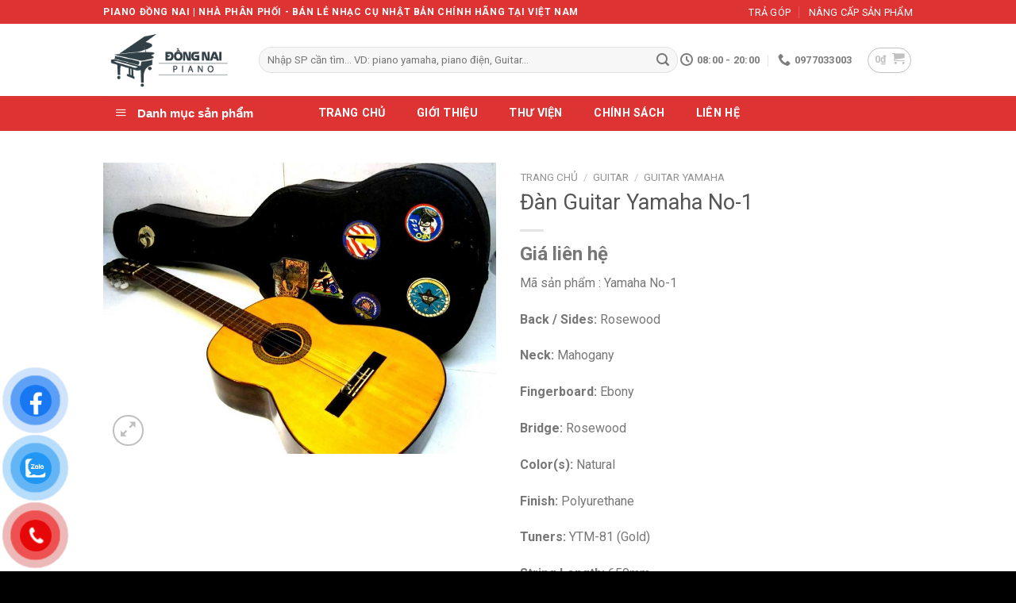

--- FILE ---
content_type: text/html; charset=UTF-8
request_url: https://pianodongnai.com/san-pham/guitar-yamaha-no-1/
body_size: 28641
content:

<!DOCTYPE html>
<html lang="vi" prefix="og: https://ogp.me/ns#" class="loading-site no-js">
<head>
	<meta charset="UTF-8" />
	<link rel="profile" href="http://gmpg.org/xfn/11" />
	<link rel="pingback" href="https://pianodongnai.com/xmlrpc.php" />
    <meta name="google-site-verification" content="4_-W63AwxaUGNEdfAXNGDsZcdxJWnfxVlOQ6vwLljj4" />
    
	<script async src="https://pagead2.googlesyndication.com/pagead/js/adsbygoogle.js?client=ca-pub-9759415635639916"
     crossorigin="anonymous"></script>
	<script>(function(html){html.className = html.className.replace(/\bno-js\b/,'js')})(document.documentElement);</script>
	<style>img:is([sizes="auto" i], [sizes^="auto," i]) { contain-intrinsic-size: 3000px 1500px }</style>
	<meta name="viewport" content="width=device-width, initial-scale=1, maximum-scale=1" />
<!-- Tối ưu hóa công cụ tìm kiếm bởi Rank Math - https://rankmath.com/ -->
<title>Đàn Guitar Yamaha No-1 - Piano đồng nai</title>
<meta name="description" content="Đàn Guitar Yamaha No-1 . PIANO ĐỒNG NAI - Cung cấp một bộ sưu tập đa dạng các loại nhạc cụ Đàn Guitar như: Đàn Guitar Yamaha , Đàn Guitar Fender , Acoutics , Classic , Electric ... Nhập khẩu Nhật Bản từ các thương hiệu nổi tiếng."/>
<meta name="robots" content="follow, index, max-snippet:-1, max-video-preview:-1, max-image-preview:large"/>
<link rel="canonical" href="https://pianodongnai.com/san-pham/guitar-yamaha-no-1/" />
<meta property="og:locale" content="vi_VN" />
<meta property="og:type" content="product" />
<meta property="og:title" content="Đàn Guitar Yamaha No-1 - Piano đồng nai" />
<meta property="og:description" content="Đàn Guitar Yamaha No-1 . PIANO ĐỒNG NAI - Cung cấp một bộ sưu tập đa dạng các loại nhạc cụ Đàn Guitar như: Đàn Guitar Yamaha , Đàn Guitar Fender , Acoutics , Classic , Electric ... Nhập khẩu Nhật Bản từ các thương hiệu nổi tiếng." />
<meta property="og:url" content="https://pianodongnai.com/san-pham/guitar-yamaha-no-1/" />
<meta property="og:site_name" content="Piano Đồng Nai" />
<meta property="og:updated_time" content="2021-11-05T09:44:21+07:00" />
<meta property="og:image" content="https://pianodongnai.com/wp-content/uploads/2021/10/Yamaha-No-1.jpg" />
<meta property="og:image:secure_url" content="https://pianodongnai.com/wp-content/uploads/2021/10/Yamaha-No-1.jpg" />
<meta property="og:image:width" content="800" />
<meta property="og:image:height" content="593" />
<meta property="og:image:alt" content="Yamaha No-1" />
<meta property="og:image:type" content="image/jpeg" />
<meta property="product:price:currency" content="VND" />
<meta property="product:availability" content="instock" />
<meta name="twitter:card" content="summary_large_image" />
<meta name="twitter:title" content="Đàn Guitar Yamaha No-1 - Piano đồng nai" />
<meta name="twitter:description" content="Đàn Guitar Yamaha No-1 . PIANO ĐỒNG NAI - Cung cấp một bộ sưu tập đa dạng các loại nhạc cụ Đàn Guitar như: Đàn Guitar Yamaha , Đàn Guitar Fender , Acoutics , Classic , Electric ... Nhập khẩu Nhật Bản từ các thương hiệu nổi tiếng." />
<meta name="twitter:image" content="https://pianodongnai.com/wp-content/uploads/2021/10/Yamaha-No-1.jpg" />
<meta name="twitter:label1" content="Giá" />
<meta name="twitter:data1" content="0&#8363;" />
<meta name="twitter:label2" content="Tình trạng sẵn có" />
<meta name="twitter:data2" content="Còn hàng" />
<script type="application/ld+json" class="rank-math-schema">{"@context":"https://schema.org","@graph":[{"@type":"Place","@id":"https://pianodongnai.com/#place","geo":{"@type":"GeoCoordinates","latitude":"10.791520817593204","longitude":" 106.69637681252"},"hasMap":"https://www.google.com/maps/search/?api=1&amp;query=10.791520817593204, 106.69637681252","address":{"@type":"PostalAddress","streetAddress":"173","addressLocality":"\u0110inh Ti\u00ean Ho\u00e0ng","addressRegion":"H\u1ed3 Ch\u00ed Minh","postalCode":"700000","addressCountry":"Vi\u1ec7t Nam"}},{"@type":"Organization","@id":"https://pianodongnai.com/#organization","name":"Piano \u0110\u1ed3ng Nai","url":"https://pianodongnai.com","sameAs":["https://www.facebook.com/pianodongnai/"],"address":{"@type":"PostalAddress","streetAddress":"173","addressLocality":"\u0110inh Ti\u00ean Ho\u00e0ng","addressRegion":"H\u1ed3 Ch\u00ed Minh","postalCode":"700000","addressCountry":"Vi\u1ec7t Nam"},"logo":{"@type":"ImageObject","@id":"https://pianodongnai.com/#logo","url":"https://pianodongnai.com/wp-content/uploads/2021/03/logo-piano-dong-nai.png","contentUrl":"https://pianodongnai.com/wp-content/uploads/2021/03/logo-piano-dong-nai.png","caption":"Piano \u0110\u1ed3ng Nai","inLanguage":"vi","width":"224","height":"109"},"contactPoint":[{"@type":"ContactPoint","telephone":"+84937105253","contactType":"customer support"},{"@type":"ContactPoint","telephone":"+84977033003","contactType":"sales"}],"location":{"@id":"https://pianodongnai.com/#place"}},{"@type":"WebSite","@id":"https://pianodongnai.com/#website","url":"https://pianodongnai.com","name":"Piano \u0110\u1ed3ng Nai","publisher":{"@id":"https://pianodongnai.com/#organization"},"inLanguage":"vi"},{"@type":"ImageObject","@id":"https://pianodongnai.com/wp-content/uploads/2021/10/Yamaha-No-1.jpg","url":"https://pianodongnai.com/wp-content/uploads/2021/10/Yamaha-No-1.jpg","width":"800","height":"593","inLanguage":"vi"},{"@type":"ItemPage","@id":"https://pianodongnai.com/san-pham/guitar-yamaha-no-1/#webpage","url":"https://pianodongnai.com/san-pham/guitar-yamaha-no-1/","name":"\u0110\u00e0n Guitar Yamaha No-1 - Piano \u0111\u1ed3ng nai","datePublished":"2021-10-29T15:00:50+07:00","dateModified":"2021-11-05T09:44:21+07:00","isPartOf":{"@id":"https://pianodongnai.com/#website"},"primaryImageOfPage":{"@id":"https://pianodongnai.com/wp-content/uploads/2021/10/Yamaha-No-1.jpg"},"inLanguage":"vi"},{"@type":"Product","name":"\u0110\u00e0n Guitar Yamaha No-1 - Piano \u0111\u1ed3ng nai","description":"\u0110\u00e0n Guitar Yamaha No-1 . PIANO \u0110\u1ed2NG NAI - Cung c\u1ea5p m\u1ed9t b\u1ed9 s\u01b0u t\u1eadp \u0111a d\u1ea1ng c\u00e1c lo\u1ea1i nh\u1ea1c c\u1ee5 \u0110\u00e0n Guitar  nh\u01b0: \n\u0110\u00e0n Guitar Yamaha , \u0110\u00e0n Guitar Fender , Acoutics , Classic , Electric ... Nh\u1eadp kh\u1ea9u Nh\u1eadt B\u1ea3n t\u1eeb c\u00e1c th\u01b0\u01a1ng hi\u1ec7u n\u1ed5i ti\u1ebfng.","category":"Guitar","mainEntityOfPage":{"@id":"https://pianodongnai.com/san-pham/guitar-yamaha-no-1/#webpage"},"image":[{"@type":"ImageObject","url":"https://pianodongnai.com/wp-content/uploads/2021/10/Yamaha-No-1.jpg","height":"593","width":"800"}],"@id":"https://pianodongnai.com/san-pham/guitar-yamaha-no-1/#richSnippet"}]}</script>
<!-- /Plugin SEO WordPress Rank Math -->

<link rel='dns-prefetch' href='//cdn.jsdelivr.net' />
<link rel='prefetch' href='https://pianodongnai.com/wp-content/themes/flatsome/assets/js/chunk.countup.js?ver=3.16.2' />
<link rel='prefetch' href='https://pianodongnai.com/wp-content/themes/flatsome/assets/js/chunk.sticky-sidebar.js?ver=3.16.2' />
<link rel='prefetch' href='https://pianodongnai.com/wp-content/themes/flatsome/assets/js/chunk.tooltips.js?ver=3.16.2' />
<link rel='prefetch' href='https://pianodongnai.com/wp-content/themes/flatsome/assets/js/chunk.vendors-popups.js?ver=3.16.2' />
<link rel='prefetch' href='https://pianodongnai.com/wp-content/themes/flatsome/assets/js/chunk.vendors-slider.js?ver=3.16.2' />
<link rel="alternate" type="application/rss+xml" title="Dòng thông tin Piano Đồng Nai &raquo;" href="https://pianodongnai.com/feed/" />
<link rel="alternate" type="application/rss+xml" title="Piano Đồng Nai &raquo; Dòng bình luận" href="https://pianodongnai.com/comments/feed/" />
<script type="text/javascript">
/* <![CDATA[ */
window._wpemojiSettings = {"baseUrl":"https:\/\/s.w.org\/images\/core\/emoji\/16.0.1\/72x72\/","ext":".png","svgUrl":"https:\/\/s.w.org\/images\/core\/emoji\/16.0.1\/svg\/","svgExt":".svg","source":{"concatemoji":"https:\/\/pianodongnai.com\/wp-includes\/js\/wp-emoji-release.min.js?ver=6.8.3"}};
/*! This file is auto-generated */
!function(s,n){var o,i,e;function c(e){try{var t={supportTests:e,timestamp:(new Date).valueOf()};sessionStorage.setItem(o,JSON.stringify(t))}catch(e){}}function p(e,t,n){e.clearRect(0,0,e.canvas.width,e.canvas.height),e.fillText(t,0,0);var t=new Uint32Array(e.getImageData(0,0,e.canvas.width,e.canvas.height).data),a=(e.clearRect(0,0,e.canvas.width,e.canvas.height),e.fillText(n,0,0),new Uint32Array(e.getImageData(0,0,e.canvas.width,e.canvas.height).data));return t.every(function(e,t){return e===a[t]})}function u(e,t){e.clearRect(0,0,e.canvas.width,e.canvas.height),e.fillText(t,0,0);for(var n=e.getImageData(16,16,1,1),a=0;a<n.data.length;a++)if(0!==n.data[a])return!1;return!0}function f(e,t,n,a){switch(t){case"flag":return n(e,"\ud83c\udff3\ufe0f\u200d\u26a7\ufe0f","\ud83c\udff3\ufe0f\u200b\u26a7\ufe0f")?!1:!n(e,"\ud83c\udde8\ud83c\uddf6","\ud83c\udde8\u200b\ud83c\uddf6")&&!n(e,"\ud83c\udff4\udb40\udc67\udb40\udc62\udb40\udc65\udb40\udc6e\udb40\udc67\udb40\udc7f","\ud83c\udff4\u200b\udb40\udc67\u200b\udb40\udc62\u200b\udb40\udc65\u200b\udb40\udc6e\u200b\udb40\udc67\u200b\udb40\udc7f");case"emoji":return!a(e,"\ud83e\udedf")}return!1}function g(e,t,n,a){var r="undefined"!=typeof WorkerGlobalScope&&self instanceof WorkerGlobalScope?new OffscreenCanvas(300,150):s.createElement("canvas"),o=r.getContext("2d",{willReadFrequently:!0}),i=(o.textBaseline="top",o.font="600 32px Arial",{});return e.forEach(function(e){i[e]=t(o,e,n,a)}),i}function t(e){var t=s.createElement("script");t.src=e,t.defer=!0,s.head.appendChild(t)}"undefined"!=typeof Promise&&(o="wpEmojiSettingsSupports",i=["flag","emoji"],n.supports={everything:!0,everythingExceptFlag:!0},e=new Promise(function(e){s.addEventListener("DOMContentLoaded",e,{once:!0})}),new Promise(function(t){var n=function(){try{var e=JSON.parse(sessionStorage.getItem(o));if("object"==typeof e&&"number"==typeof e.timestamp&&(new Date).valueOf()<e.timestamp+604800&&"object"==typeof e.supportTests)return e.supportTests}catch(e){}return null}();if(!n){if("undefined"!=typeof Worker&&"undefined"!=typeof OffscreenCanvas&&"undefined"!=typeof URL&&URL.createObjectURL&&"undefined"!=typeof Blob)try{var e="postMessage("+g.toString()+"("+[JSON.stringify(i),f.toString(),p.toString(),u.toString()].join(",")+"));",a=new Blob([e],{type:"text/javascript"}),r=new Worker(URL.createObjectURL(a),{name:"wpTestEmojiSupports"});return void(r.onmessage=function(e){c(n=e.data),r.terminate(),t(n)})}catch(e){}c(n=g(i,f,p,u))}t(n)}).then(function(e){for(var t in e)n.supports[t]=e[t],n.supports.everything=n.supports.everything&&n.supports[t],"flag"!==t&&(n.supports.everythingExceptFlag=n.supports.everythingExceptFlag&&n.supports[t]);n.supports.everythingExceptFlag=n.supports.everythingExceptFlag&&!n.supports.flag,n.DOMReady=!1,n.readyCallback=function(){n.DOMReady=!0}}).then(function(){return e}).then(function(){var e;n.supports.everything||(n.readyCallback(),(e=n.source||{}).concatemoji?t(e.concatemoji):e.wpemoji&&e.twemoji&&(t(e.twemoji),t(e.wpemoji)))}))}((window,document),window._wpemojiSettings);
/* ]]> */
</script>
<link rel='stylesheet' id='dashicons-css' href='https://pianodongnai.com/wp-includes/css/dashicons.min.css?ver=6.8.3' type='text/css' media='all' />
<link rel='stylesheet' id='menu-icons-extra-css' href='https://pianodongnai.com/wp-content/plugins/ot-flatsome-vertical-menu/libs/menu-icons/css/extra.min.css?ver=0.12.2' type='text/css' media='all' />
<style id='wp-emoji-styles-inline-css' type='text/css'>

	img.wp-smiley, img.emoji {
		display: inline !important;
		border: none !important;
		box-shadow: none !important;
		height: 1em !important;
		width: 1em !important;
		margin: 0 0.07em !important;
		vertical-align: -0.1em !important;
		background: none !important;
		padding: 0 !important;
	}
</style>
<style id='classic-theme-styles-inline-css' type='text/css'>
/*! This file is auto-generated */
.wp-block-button__link{color:#fff;background-color:#32373c;border-radius:9999px;box-shadow:none;text-decoration:none;padding:calc(.667em + 2px) calc(1.333em + 2px);font-size:1.125em}.wp-block-file__button{background:#32373c;color:#fff;text-decoration:none}
</style>
<link rel='stylesheet' id='ot-vertical-menu-css-css' href='https://pianodongnai.com/wp-content/plugins/ot-flatsome-vertical-menu/assets/css/style.css?ver=1.2.3' type='text/css' media='all' />
<link rel='stylesheet' id='photoswipe-css' href='https://pianodongnai.com/wp-content/plugins/woocommerce/assets/css/photoswipe/photoswipe.min.css?ver=10.4.3' type='text/css' media='all' />
<link rel='stylesheet' id='photoswipe-default-skin-css' href='https://pianodongnai.com/wp-content/plugins/woocommerce/assets/css/photoswipe/default-skin/default-skin.min.css?ver=10.4.3' type='text/css' media='all' />
<style id='woocommerce-inline-inline-css' type='text/css'>
.woocommerce form .form-row .required { visibility: visible; }
</style>
<link rel='stylesheet' id='pzf-style-css' href='https://pianodongnai.com/wp-content/plugins/button-contact-vr/legacy/css/style.css?ver=1' type='text/css' media='all' />
<link rel='stylesheet' id='woo-variation-swatches-css' href='https://pianodongnai.com/wp-content/plugins/woo-variation-swatches/assets/css/frontend.min.css?ver=1762897868' type='text/css' media='all' />
<style id='woo-variation-swatches-inline-css' type='text/css'>
:root {
--wvs-tick:url("data:image/svg+xml;utf8,%3Csvg filter='drop-shadow(0px 0px 2px rgb(0 0 0 / .8))' xmlns='http://www.w3.org/2000/svg'  viewBox='0 0 30 30'%3E%3Cpath fill='none' stroke='%23ffffff' stroke-linecap='round' stroke-linejoin='round' stroke-width='4' d='M4 16L11 23 27 7'/%3E%3C/svg%3E");

--wvs-cross:url("data:image/svg+xml;utf8,%3Csvg filter='drop-shadow(0px 0px 5px rgb(255 255 255 / .6))' xmlns='http://www.w3.org/2000/svg' width='72px' height='72px' viewBox='0 0 24 24'%3E%3Cpath fill='none' stroke='%23ff0000' stroke-linecap='round' stroke-width='0.6' d='M5 5L19 19M19 5L5 19'/%3E%3C/svg%3E");
--wvs-single-product-item-width:30px;
--wvs-single-product-item-height:30px;
--wvs-single-product-item-font-size:16px}
</style>
<link rel='stylesheet' id='flatsome-main-css' href='https://pianodongnai.com/wp-content/themes/flatsome/assets/css/flatsome.css?ver=3.16.2' type='text/css' media='all' />
<style id='flatsome-main-inline-css' type='text/css'>
@font-face {
				font-family: "fl-icons";
				font-display: block;
				src: url(https://pianodongnai.com/wp-content/themes/flatsome/assets/css/icons/fl-icons.eot?v=3.16.2);
				src:
					url(https://pianodongnai.com/wp-content/themes/flatsome/assets/css/icons/fl-icons.eot#iefix?v=3.16.2) format("embedded-opentype"),
					url(https://pianodongnai.com/wp-content/themes/flatsome/assets/css/icons/fl-icons.woff2?v=3.16.2) format("woff2"),
					url(https://pianodongnai.com/wp-content/themes/flatsome/assets/css/icons/fl-icons.ttf?v=3.16.2) format("truetype"),
					url(https://pianodongnai.com/wp-content/themes/flatsome/assets/css/icons/fl-icons.woff?v=3.16.2) format("woff"),
					url(https://pianodongnai.com/wp-content/themes/flatsome/assets/css/icons/fl-icons.svg?v=3.16.2#fl-icons) format("svg");
			}
</style>
<link rel='stylesheet' id='flatsome-shop-css' href='https://pianodongnai.com/wp-content/themes/flatsome/assets/css/flatsome-shop.css?ver=3.16.2' type='text/css' media='all' />
<script type="text/javascript" src="https://pianodongnai.com/wp-includes/js/jquery/jquery.min.js?ver=3.7.1" id="jquery-core-js"></script>
<script type="text/javascript" src="https://pianodongnai.com/wp-includes/js/jquery/jquery-migrate.min.js?ver=3.4.1" id="jquery-migrate-js"></script>
<script type="text/javascript" src="https://pianodongnai.com/wp-content/plugins/woocommerce/assets/js/jquery-blockui/jquery.blockUI.min.js?ver=2.7.0-wc.10.4.3" id="wc-jquery-blockui-js" data-wp-strategy="defer"></script>
<script type="text/javascript" id="wc-add-to-cart-js-extra">
/* <![CDATA[ */
var wc_add_to_cart_params = {"ajax_url":"\/wp-admin\/admin-ajax.php","wc_ajax_url":"\/?wc-ajax=%%endpoint%%","i18n_view_cart":"Xem gi\u1ecf h\u00e0ng","cart_url":"https:\/\/pianodongnai.com\/cart\/","is_cart":"","cart_redirect_after_add":"no"};
/* ]]> */
</script>
<script type="text/javascript" src="https://pianodongnai.com/wp-content/plugins/woocommerce/assets/js/frontend/add-to-cart.min.js?ver=10.4.3" id="wc-add-to-cart-js" defer="defer" data-wp-strategy="defer"></script>
<script type="text/javascript" src="https://pianodongnai.com/wp-content/plugins/woocommerce/assets/js/photoswipe/photoswipe.min.js?ver=4.1.1-wc.10.4.3" id="wc-photoswipe-js" defer="defer" data-wp-strategy="defer"></script>
<script type="text/javascript" src="https://pianodongnai.com/wp-content/plugins/woocommerce/assets/js/photoswipe/photoswipe-ui-default.min.js?ver=4.1.1-wc.10.4.3" id="wc-photoswipe-ui-default-js" defer="defer" data-wp-strategy="defer"></script>
<script type="text/javascript" id="wc-single-product-js-extra">
/* <![CDATA[ */
var wc_single_product_params = {"i18n_required_rating_text":"Vui l\u00f2ng ch\u1ecdn m\u1ed9t m\u1ee9c \u0111\u00e1nh gi\u00e1","i18n_rating_options":["1 tr\u00ean 5 sao","2 tr\u00ean 5 sao","3 tr\u00ean 5 sao","4 tr\u00ean 5 sao","5 tr\u00ean 5 sao"],"i18n_product_gallery_trigger_text":"Xem th\u01b0 vi\u1ec7n \u1ea3nh to\u00e0n m\u00e0n h\u00ecnh","review_rating_required":"yes","flexslider":{"rtl":false,"animation":"slide","smoothHeight":true,"directionNav":false,"controlNav":"thumbnails","slideshow":false,"animationSpeed":500,"animationLoop":false,"allowOneSlide":false},"zoom_enabled":"","zoom_options":[],"photoswipe_enabled":"1","photoswipe_options":{"shareEl":false,"closeOnScroll":false,"history":false,"hideAnimationDuration":0,"showAnimationDuration":0},"flexslider_enabled":""};
/* ]]> */
</script>
<script type="text/javascript" src="https://pianodongnai.com/wp-content/plugins/woocommerce/assets/js/frontend/single-product.min.js?ver=10.4.3" id="wc-single-product-js" defer="defer" data-wp-strategy="defer"></script>
<script type="text/javascript" src="https://pianodongnai.com/wp-content/plugins/woocommerce/assets/js/js-cookie/js.cookie.min.js?ver=2.1.4-wc.10.4.3" id="wc-js-cookie-js" defer="defer" data-wp-strategy="defer"></script>
<script type="text/javascript" id="woocommerce-js-extra">
/* <![CDATA[ */
var woocommerce_params = {"ajax_url":"\/wp-admin\/admin-ajax.php","wc_ajax_url":"\/?wc-ajax=%%endpoint%%","i18n_password_show":"Hi\u1ec3n th\u1ecb m\u1eadt kh\u1ea9u","i18n_password_hide":"\u1ea8n m\u1eadt kh\u1ea9u"};
/* ]]> */
</script>
<script type="text/javascript" src="https://pianodongnai.com/wp-content/plugins/woocommerce/assets/js/frontend/woocommerce.min.js?ver=10.4.3" id="woocommerce-js" defer="defer" data-wp-strategy="defer"></script>
<link rel="https://api.w.org/" href="https://pianodongnai.com/wp-json/" /><link rel="alternate" title="JSON" type="application/json" href="https://pianodongnai.com/wp-json/wp/v2/product/5967" /><link rel="EditURI" type="application/rsd+xml" title="RSD" href="https://pianodongnai.com/xmlrpc.php?rsd" />
<meta name="generator" content="WordPress 6.8.3" />
<link rel='shortlink' href='https://pianodongnai.com/?p=5967' />
<link rel="alternate" title="oNhúng (JSON)" type="application/json+oembed" href="https://pianodongnai.com/wp-json/oembed/1.0/embed?url=https%3A%2F%2Fpianodongnai.com%2Fsan-pham%2Fguitar-yamaha-no-1%2F" />
<link rel="alternate" title="oNhúng (XML)" type="text/xml+oembed" href="https://pianodongnai.com/wp-json/oembed/1.0/embed?url=https%3A%2F%2Fpianodongnai.com%2Fsan-pham%2Fguitar-yamaha-no-1%2F&#038;format=xml" />
<style>.bg{opacity: 0; transition: opacity 1s; -webkit-transition: opacity 1s;} .bg-loaded{opacity: 1;}</style><script type="application/ld+json">
{
  "@context": "https://schema.org",
  "@type": "Store",
  "name": "Piano điện Đồng Nai",
  "alternateName": "Trung tâm cung cấp nhạc cụ",
  "@id": "https://nhaccuvungtau.com/",
  "logo": "https://pianodongnai.com/wp-content/uploads/2022/03/logo-piano-dong-nai-.png",
  "image": "https://pianodongnai.com/wp-content/uploads/2022/03/logo-piano-dong-nai-.png",
  "description": "Piano Đồng Nai -  Chuyên cung cấp các loại đàn piano cơ, piano điện và nhạc cụ nhập khẩu trực tiếp từ Nhật Bản - Uy tín, chất lượng. Giá rẻ nhất Sài Gòn.",
  "hasMap": "https://www.google.com/maps/place/Piano+%C4%90%E1%BB%93ng+Nai/@11.0935211,107.211708,17z/data=!4m12!1m6!3m5!1s0x3174f7549776fbbb:0xa13a1af60e980833!2zUGlhbm8gxJDhu5NuZyBOYWk!8m2!3d11.0948687!4d107.211708!3m4!1s0x3174f7549776fbbb:0xa13a1af60e980833!8m2!3d11.0948687!4d107.211708",	
  "url": "https://pianodongnai.com.com/",
  "telephone": "0977033003",
  "priceRange": "1000VND-500000000VND",
  "address": {
    "@type": "PostalAddress",
    "streetAddress": "47 Cây Xăng, Phú Túc, Định Quán",
    "addressLocality": "Đồng Nai",
	"addressRegion": "Định Quán - Đồng Nai",
    "postalCode": "810000",
    "addressCountry": "VN"
  },
  "geo": {
    "@type": "GeoCoordinates",
    "latitude": 11.0935211,
    "longitude": 107.211708
  },
  "openingHoursSpecification": {
    "@type": "OpeningHoursSpecification",
    "dayOfWeek": [
      "Monday",
      "Tuesday",
      "Wednesday",
      "Thursday",
      "Friday",
      "Saturday",
      "Sunday"
    ],
    "opens": "00:00",
    "closes": "23:59"
  },
  "sameAs": [
    "https://www.facebook.com/pianodongnai/",
    "https://twitter.com/pianodongnai68",
	"https://www.linkedin.com/in/pianodongnai68/",
	"https://www.pinterest.com/pianodongnai",
	"https://soundcloud.com/pianodongnai68",
	"https://pianodongnai68.tumblr.com/",
	"https://www.youtube.com/channel/UCjPZFAwcg69lr2HZrF5nYog",
    	"https://sites.google.com/view/pianodongnai68/",
	"https://pianodongnai68.blogspot.com/",
	"https://www.diigo.com/user/pianodongnai68",
	"https://ello.co/pianodongnai68",
	"https://www.behance.net/pianodongnai68/",
	"https://pianodongnai.weebly.com/"
  ]
}
</script>	
<!-- Global site tag (gtag.js) - Google Analytics -->
<script async src="https://www.googletagmanager.com/gtag/js?id=UA-41203080-3"></script>
<script>
  window.dataLayer = window.dataLayer || [];
  function gtag(){dataLayer.push(arguments);}
  gtag('js', new Date());

  gtag('config', 'UA-182147481-1');
</script>

	<!-- Google Tag Manager -->
<script>(function(w,d,s,l,i){w[l]=w[l]||[];w[l].push({'gtm.start':
new Date().getTime(),event:'gtm.js'});var f=d.getElementsByTagName(s)[0],
j=d.createElement(s),dl=l!='dataLayer'?'&l='+l:'';j.async=true;j.src=
'https://www.googletagmanager.com/gtm.js?id='+i+dl;f.parentNode.insertBefore(j,f);
})(window,document,'script','dataLayer','GTM-MNQGTVK');</script>
<!-- End Google Tag Manager -->	<noscript><style>.woocommerce-product-gallery{ opacity: 1 !important; }</style></noscript>
	<link rel="icon" href="https://pianodongnai.com/wp-content/uploads/2020/05/cropped-logoweb-1-32x32.gif" sizes="32x32" />
<link rel="icon" href="https://pianodongnai.com/wp-content/uploads/2020/05/cropped-logoweb-1-192x192.gif" sizes="192x192" />
<link rel="apple-touch-icon" href="https://pianodongnai.com/wp-content/uploads/2020/05/cropped-logoweb-1-180x180.gif" />
<meta name="msapplication-TileImage" content="https://pianodongnai.com/wp-content/uploads/2020/05/cropped-logoweb-1-270x270.gif" />
<style id="custom-css" type="text/css">:root {--primary-color: #dd3333;}.container-width, .full-width .ubermenu-nav, .container, .row{max-width: 1050px}.row.row-collapse{max-width: 1020px}.row.row-small{max-width: 1042.5px}.row.row-large{max-width: 1080px}.header-main{height: 91px}#logo img{max-height: 91px}#logo{width:166px;}.header-bottom{min-height: 40px}.header-top{min-height: 30px}.transparent .header-main{height: 30px}.transparent #logo img{max-height: 30px}.has-transparent + .page-title:first-of-type,.has-transparent + #main > .page-title,.has-transparent + #main > div > .page-title,.has-transparent + #main .page-header-wrapper:first-of-type .page-title{padding-top: 110px;}.header.show-on-scroll,.stuck .header-main{height:70px!important}.stuck #logo img{max-height: 70px!important}.search-form{ width: 100%;}.header-bg-color {background-color: #ffffff}.header-bottom {background-color: #dd3333}.top-bar-nav > li > a{line-height: 15px }.header-main .nav > li > a{line-height: 16px }.stuck .header-main .nav > li > a{line-height: 50px }.header-bottom-nav > li > a{line-height: 40px }@media (max-width: 549px) {.header-main{height: 70px}#logo img{max-height: 70px}}.header-top{background-color:#dd3333!important;}/* Color */.accordion-title.active, .has-icon-bg .icon .icon-inner,.logo a, .primary.is-underline, .primary.is-link, .badge-outline .badge-inner, .nav-outline > li.active> a,.nav-outline >li.active > a, .cart-icon strong,[data-color='primary'], .is-outline.primary{color: #dd3333;}/* Color !important */[data-text-color="primary"]{color: #dd3333!important;}/* Background Color */[data-text-bg="primary"]{background-color: #dd3333;}/* Background */.scroll-to-bullets a,.featured-title, .label-new.menu-item > a:after, .nav-pagination > li > .current,.nav-pagination > li > span:hover,.nav-pagination > li > a:hover,.has-hover:hover .badge-outline .badge-inner,button[type="submit"], .button.wc-forward:not(.checkout):not(.checkout-button), .button.submit-button, .button.primary:not(.is-outline),.featured-table .title,.is-outline:hover, .has-icon:hover .icon-label,.nav-dropdown-bold .nav-column li > a:hover, .nav-dropdown.nav-dropdown-bold > li > a:hover, .nav-dropdown-bold.dark .nav-column li > a:hover, .nav-dropdown.nav-dropdown-bold.dark > li > a:hover, .header-vertical-menu__opener ,.is-outline:hover, .tagcloud a:hover,.grid-tools a, input[type='submit']:not(.is-form), .box-badge:hover .box-text, input.button.alt,.nav-box > li > a:hover,.nav-box > li.active > a,.nav-pills > li.active > a ,.current-dropdown .cart-icon strong, .cart-icon:hover strong, .nav-line-bottom > li > a:before, .nav-line-grow > li > a:before, .nav-line > li > a:before,.banner, .header-top, .slider-nav-circle .flickity-prev-next-button:hover svg, .slider-nav-circle .flickity-prev-next-button:hover .arrow, .primary.is-outline:hover, .button.primary:not(.is-outline), input[type='submit'].primary, input[type='submit'].primary, input[type='reset'].button, input[type='button'].primary, .badge-inner{background-color: #dd3333;}/* Border */.nav-vertical.nav-tabs > li.active > a,.scroll-to-bullets a.active,.nav-pagination > li > .current,.nav-pagination > li > span:hover,.nav-pagination > li > a:hover,.has-hover:hover .badge-outline .badge-inner,.accordion-title.active,.featured-table,.is-outline:hover, .tagcloud a:hover,blockquote, .has-border, .cart-icon strong:after,.cart-icon strong,.blockUI:before, .processing:before,.loading-spin, .slider-nav-circle .flickity-prev-next-button:hover svg, .slider-nav-circle .flickity-prev-next-button:hover .arrow, .primary.is-outline:hover{border-color: #dd3333}.nav-tabs > li.active > a{border-top-color: #dd3333}.widget_shopping_cart_content .blockUI.blockOverlay:before { border-left-color: #dd3333 }.woocommerce-checkout-review-order .blockUI.blockOverlay:before { border-left-color: #dd3333 }/* Fill */.slider .flickity-prev-next-button:hover svg,.slider .flickity-prev-next-button:hover .arrow{fill: #dd3333;}/* Focus */.primary:focus-visible, .submit-button:focus-visible, button[type="submit"]:focus-visible { outline-color: #dd3333!important; }body{font-size: 100%;}@media screen and (max-width: 549px){body{font-size: 100%;}}body{font-family: Roboto, sans-serif;}body {font-weight: 400;font-style: normal;}.nav > li > a {font-family: Roboto, sans-serif;}.mobile-sidebar-levels-2 .nav > li > ul > li > a {font-family: Roboto, sans-serif;}.nav > li > a,.mobile-sidebar-levels-2 .nav > li > ul > li > a {font-weight: 700;font-style: normal;}h1,h2,h3,h4,h5,h6,.heading-font, .off-canvas-center .nav-sidebar.nav-vertical > li > a{font-family: Roboto, sans-serif;}h1,h2,h3,h4,h5,h6,.heading-font,.banner h1,.banner h2 {font-weight: 400;font-style: normal;}.alt-font{font-family: Roboto, sans-serif;}.alt-font {font-weight: 400!important;font-style: normal!important;}.header:not(.transparent) .top-bar-nav > li > a {color: #ffffff;}.header:not(.transparent) .top-bar-nav.nav > li > a:hover,.header:not(.transparent) .top-bar-nav.nav > li.active > a,.header:not(.transparent) .top-bar-nav.nav > li.current > a,.header:not(.transparent) .top-bar-nav.nav > li > a.active,.header:not(.transparent) .top-bar-nav.nav > li > a.current{color: #d6d6d6;}.top-bar-nav.nav-line-bottom > li > a:before,.top-bar-nav.nav-line-grow > li > a:before,.top-bar-nav.nav-line > li > a:before,.top-bar-nav.nav-box > li > a:hover,.top-bar-nav.nav-box > li.active > a,.top-bar-nav.nav-pills > li > a:hover,.top-bar-nav.nav-pills > li.active > a{color:#FFF!important;background-color: #d6d6d6;}.header:not(.transparent) .header-bottom-nav.nav > li > a{color: #ffffff;}.header:not(.transparent) .header-bottom-nav.nav > li > a:hover,.header:not(.transparent) .header-bottom-nav.nav > li.active > a,.header:not(.transparent) .header-bottom-nav.nav > li.current > a,.header:not(.transparent) .header-bottom-nav.nav > li > a.active,.header:not(.transparent) .header-bottom-nav.nav > li > a.current{color: #ab1b1b;}.header-bottom-nav.nav-line-bottom > li > a:before,.header-bottom-nav.nav-line-grow > li > a:before,.header-bottom-nav.nav-line > li > a:before,.header-bottom-nav.nav-box > li > a:hover,.header-bottom-nav.nav-box > li.active > a,.header-bottom-nav.nav-pills > li > a:hover,.header-bottom-nav.nav-pills > li.active > a{color:#FFF!important;background-color: #ab1b1b;}a{color: #555555;}a:hover{color: #dd3333;}.tagcloud a:hover{border-color: #dd3333;background-color: #dd3333;}.has-equal-box-heights .box-image {padding-top: 100%;}.shop-page-title.featured-title .title-bg{ background-image: url(https://pianodongnai.com/wp-content/uploads/2021/10/Yamaha-No-1.jpg)!important;}@media screen and (min-width: 550px){.products .box-vertical .box-image{min-width: 0px!important;width: 0px!important;}}.footer-1{background-color: #0a0a0a}.footer-2{background-color: #0a0a0a}.absolute-footer, html{background-color: #000000}.nav-vertical-fly-out > li + li {border-top-width: 1px; border-top-style: solid;}/* Custom CSS */.tablemenu{border-radius: 5px;border: 1px solid #333333;}.box-image img {max-width: 100%;transform: translateZ(0);margin: 0 auto;height: 290px;border: 1px #988989 solid;width: 265px;}.woocommerce-layout__header .woocommerce-layout__header-wrapper {display: none;}.section-title { background-color: #dd3333;color:white;padding-left: 5px;}.nav-box>li.active>a, .nav-pills>li.active>a {background-color: #dd3333;}.label-new.menu-item > a:after{content:"New";}.label-hot.menu-item > a:after{content:"Hot";}.label-sale.menu-item > a:after{content:"Sale";}.label-popular.menu-item > a:after{content:"Popular";}</style>		<style type="text/css" id="wp-custom-css">
			.woocommerce-layout__header .woocommerce-layout__header-wrapper {
    display: none;
    align-items: center;
    min-height: 60
px
;
}
#mega-menu-wrap{
	background: #dd3333;
}

h1 h2 h3 h4 h5 a p input{
font-family:Roboto, sans-serif !important;
}		</style>
		<style id="kirki-inline-styles">/* cyrillic-ext */
@font-face {
  font-family: 'Roboto';
  font-style: normal;
  font-weight: 400;
  font-stretch: normal;
  font-display: swap;
  src: url(https://pianodongnai.com/wp-content/fonts/roboto/font) format('woff');
  unicode-range: U+0460-052F, U+1C80-1C8A, U+20B4, U+2DE0-2DFF, U+A640-A69F, U+FE2E-FE2F;
}
/* cyrillic */
@font-face {
  font-family: 'Roboto';
  font-style: normal;
  font-weight: 400;
  font-stretch: normal;
  font-display: swap;
  src: url(https://pianodongnai.com/wp-content/fonts/roboto/font) format('woff');
  unicode-range: U+0301, U+0400-045F, U+0490-0491, U+04B0-04B1, U+2116;
}
/* greek-ext */
@font-face {
  font-family: 'Roboto';
  font-style: normal;
  font-weight: 400;
  font-stretch: normal;
  font-display: swap;
  src: url(https://pianodongnai.com/wp-content/fonts/roboto/font) format('woff');
  unicode-range: U+1F00-1FFF;
}
/* greek */
@font-face {
  font-family: 'Roboto';
  font-style: normal;
  font-weight: 400;
  font-stretch: normal;
  font-display: swap;
  src: url(https://pianodongnai.com/wp-content/fonts/roboto/font) format('woff');
  unicode-range: U+0370-0377, U+037A-037F, U+0384-038A, U+038C, U+038E-03A1, U+03A3-03FF;
}
/* math */
@font-face {
  font-family: 'Roboto';
  font-style: normal;
  font-weight: 400;
  font-stretch: normal;
  font-display: swap;
  src: url(https://pianodongnai.com/wp-content/fonts/roboto/font) format('woff');
  unicode-range: U+0302-0303, U+0305, U+0307-0308, U+0310, U+0312, U+0315, U+031A, U+0326-0327, U+032C, U+032F-0330, U+0332-0333, U+0338, U+033A, U+0346, U+034D, U+0391-03A1, U+03A3-03A9, U+03B1-03C9, U+03D1, U+03D5-03D6, U+03F0-03F1, U+03F4-03F5, U+2016-2017, U+2034-2038, U+203C, U+2040, U+2043, U+2047, U+2050, U+2057, U+205F, U+2070-2071, U+2074-208E, U+2090-209C, U+20D0-20DC, U+20E1, U+20E5-20EF, U+2100-2112, U+2114-2115, U+2117-2121, U+2123-214F, U+2190, U+2192, U+2194-21AE, U+21B0-21E5, U+21F1-21F2, U+21F4-2211, U+2213-2214, U+2216-22FF, U+2308-230B, U+2310, U+2319, U+231C-2321, U+2336-237A, U+237C, U+2395, U+239B-23B7, U+23D0, U+23DC-23E1, U+2474-2475, U+25AF, U+25B3, U+25B7, U+25BD, U+25C1, U+25CA, U+25CC, U+25FB, U+266D-266F, U+27C0-27FF, U+2900-2AFF, U+2B0E-2B11, U+2B30-2B4C, U+2BFE, U+3030, U+FF5B, U+FF5D, U+1D400-1D7FF, U+1EE00-1EEFF;
}
/* symbols */
@font-face {
  font-family: 'Roboto';
  font-style: normal;
  font-weight: 400;
  font-stretch: normal;
  font-display: swap;
  src: url(https://pianodongnai.com/wp-content/fonts/roboto/font) format('woff');
  unicode-range: U+0001-000C, U+000E-001F, U+007F-009F, U+20DD-20E0, U+20E2-20E4, U+2150-218F, U+2190, U+2192, U+2194-2199, U+21AF, U+21E6-21F0, U+21F3, U+2218-2219, U+2299, U+22C4-22C6, U+2300-243F, U+2440-244A, U+2460-24FF, U+25A0-27BF, U+2800-28FF, U+2921-2922, U+2981, U+29BF, U+29EB, U+2B00-2BFF, U+4DC0-4DFF, U+FFF9-FFFB, U+10140-1018E, U+10190-1019C, U+101A0, U+101D0-101FD, U+102E0-102FB, U+10E60-10E7E, U+1D2C0-1D2D3, U+1D2E0-1D37F, U+1F000-1F0FF, U+1F100-1F1AD, U+1F1E6-1F1FF, U+1F30D-1F30F, U+1F315, U+1F31C, U+1F31E, U+1F320-1F32C, U+1F336, U+1F378, U+1F37D, U+1F382, U+1F393-1F39F, U+1F3A7-1F3A8, U+1F3AC-1F3AF, U+1F3C2, U+1F3C4-1F3C6, U+1F3CA-1F3CE, U+1F3D4-1F3E0, U+1F3ED, U+1F3F1-1F3F3, U+1F3F5-1F3F7, U+1F408, U+1F415, U+1F41F, U+1F426, U+1F43F, U+1F441-1F442, U+1F444, U+1F446-1F449, U+1F44C-1F44E, U+1F453, U+1F46A, U+1F47D, U+1F4A3, U+1F4B0, U+1F4B3, U+1F4B9, U+1F4BB, U+1F4BF, U+1F4C8-1F4CB, U+1F4D6, U+1F4DA, U+1F4DF, U+1F4E3-1F4E6, U+1F4EA-1F4ED, U+1F4F7, U+1F4F9-1F4FB, U+1F4FD-1F4FE, U+1F503, U+1F507-1F50B, U+1F50D, U+1F512-1F513, U+1F53E-1F54A, U+1F54F-1F5FA, U+1F610, U+1F650-1F67F, U+1F687, U+1F68D, U+1F691, U+1F694, U+1F698, U+1F6AD, U+1F6B2, U+1F6B9-1F6BA, U+1F6BC, U+1F6C6-1F6CF, U+1F6D3-1F6D7, U+1F6E0-1F6EA, U+1F6F0-1F6F3, U+1F6F7-1F6FC, U+1F700-1F7FF, U+1F800-1F80B, U+1F810-1F847, U+1F850-1F859, U+1F860-1F887, U+1F890-1F8AD, U+1F8B0-1F8BB, U+1F8C0-1F8C1, U+1F900-1F90B, U+1F93B, U+1F946, U+1F984, U+1F996, U+1F9E9, U+1FA00-1FA6F, U+1FA70-1FA7C, U+1FA80-1FA89, U+1FA8F-1FAC6, U+1FACE-1FADC, U+1FADF-1FAE9, U+1FAF0-1FAF8, U+1FB00-1FBFF;
}
/* vietnamese */
@font-face {
  font-family: 'Roboto';
  font-style: normal;
  font-weight: 400;
  font-stretch: normal;
  font-display: swap;
  src: url(https://pianodongnai.com/wp-content/fonts/roboto/font) format('woff');
  unicode-range: U+0102-0103, U+0110-0111, U+0128-0129, U+0168-0169, U+01A0-01A1, U+01AF-01B0, U+0300-0301, U+0303-0304, U+0308-0309, U+0323, U+0329, U+1EA0-1EF9, U+20AB;
}
/* latin-ext */
@font-face {
  font-family: 'Roboto';
  font-style: normal;
  font-weight: 400;
  font-stretch: normal;
  font-display: swap;
  src: url(https://pianodongnai.com/wp-content/fonts/roboto/font) format('woff');
  unicode-range: U+0100-02BA, U+02BD-02C5, U+02C7-02CC, U+02CE-02D7, U+02DD-02FF, U+0304, U+0308, U+0329, U+1D00-1DBF, U+1E00-1E9F, U+1EF2-1EFF, U+2020, U+20A0-20AB, U+20AD-20C0, U+2113, U+2C60-2C7F, U+A720-A7FF;
}
/* latin */
@font-face {
  font-family: 'Roboto';
  font-style: normal;
  font-weight: 400;
  font-stretch: normal;
  font-display: swap;
  src: url(https://pianodongnai.com/wp-content/fonts/roboto/font) format('woff');
  unicode-range: U+0000-00FF, U+0131, U+0152-0153, U+02BB-02BC, U+02C6, U+02DA, U+02DC, U+0304, U+0308, U+0329, U+2000-206F, U+20AC, U+2122, U+2191, U+2193, U+2212, U+2215, U+FEFF, U+FFFD;
}
/* cyrillic-ext */
@font-face {
  font-family: 'Roboto';
  font-style: normal;
  font-weight: 700;
  font-stretch: normal;
  font-display: swap;
  src: url(https://pianodongnai.com/wp-content/fonts/roboto/font) format('woff');
  unicode-range: U+0460-052F, U+1C80-1C8A, U+20B4, U+2DE0-2DFF, U+A640-A69F, U+FE2E-FE2F;
}
/* cyrillic */
@font-face {
  font-family: 'Roboto';
  font-style: normal;
  font-weight: 700;
  font-stretch: normal;
  font-display: swap;
  src: url(https://pianodongnai.com/wp-content/fonts/roboto/font) format('woff');
  unicode-range: U+0301, U+0400-045F, U+0490-0491, U+04B0-04B1, U+2116;
}
/* greek-ext */
@font-face {
  font-family: 'Roboto';
  font-style: normal;
  font-weight: 700;
  font-stretch: normal;
  font-display: swap;
  src: url(https://pianodongnai.com/wp-content/fonts/roboto/font) format('woff');
  unicode-range: U+1F00-1FFF;
}
/* greek */
@font-face {
  font-family: 'Roboto';
  font-style: normal;
  font-weight: 700;
  font-stretch: normal;
  font-display: swap;
  src: url(https://pianodongnai.com/wp-content/fonts/roboto/font) format('woff');
  unicode-range: U+0370-0377, U+037A-037F, U+0384-038A, U+038C, U+038E-03A1, U+03A3-03FF;
}
/* math */
@font-face {
  font-family: 'Roboto';
  font-style: normal;
  font-weight: 700;
  font-stretch: normal;
  font-display: swap;
  src: url(https://pianodongnai.com/wp-content/fonts/roboto/font) format('woff');
  unicode-range: U+0302-0303, U+0305, U+0307-0308, U+0310, U+0312, U+0315, U+031A, U+0326-0327, U+032C, U+032F-0330, U+0332-0333, U+0338, U+033A, U+0346, U+034D, U+0391-03A1, U+03A3-03A9, U+03B1-03C9, U+03D1, U+03D5-03D6, U+03F0-03F1, U+03F4-03F5, U+2016-2017, U+2034-2038, U+203C, U+2040, U+2043, U+2047, U+2050, U+2057, U+205F, U+2070-2071, U+2074-208E, U+2090-209C, U+20D0-20DC, U+20E1, U+20E5-20EF, U+2100-2112, U+2114-2115, U+2117-2121, U+2123-214F, U+2190, U+2192, U+2194-21AE, U+21B0-21E5, U+21F1-21F2, U+21F4-2211, U+2213-2214, U+2216-22FF, U+2308-230B, U+2310, U+2319, U+231C-2321, U+2336-237A, U+237C, U+2395, U+239B-23B7, U+23D0, U+23DC-23E1, U+2474-2475, U+25AF, U+25B3, U+25B7, U+25BD, U+25C1, U+25CA, U+25CC, U+25FB, U+266D-266F, U+27C0-27FF, U+2900-2AFF, U+2B0E-2B11, U+2B30-2B4C, U+2BFE, U+3030, U+FF5B, U+FF5D, U+1D400-1D7FF, U+1EE00-1EEFF;
}
/* symbols */
@font-face {
  font-family: 'Roboto';
  font-style: normal;
  font-weight: 700;
  font-stretch: normal;
  font-display: swap;
  src: url(https://pianodongnai.com/wp-content/fonts/roboto/font) format('woff');
  unicode-range: U+0001-000C, U+000E-001F, U+007F-009F, U+20DD-20E0, U+20E2-20E4, U+2150-218F, U+2190, U+2192, U+2194-2199, U+21AF, U+21E6-21F0, U+21F3, U+2218-2219, U+2299, U+22C4-22C6, U+2300-243F, U+2440-244A, U+2460-24FF, U+25A0-27BF, U+2800-28FF, U+2921-2922, U+2981, U+29BF, U+29EB, U+2B00-2BFF, U+4DC0-4DFF, U+FFF9-FFFB, U+10140-1018E, U+10190-1019C, U+101A0, U+101D0-101FD, U+102E0-102FB, U+10E60-10E7E, U+1D2C0-1D2D3, U+1D2E0-1D37F, U+1F000-1F0FF, U+1F100-1F1AD, U+1F1E6-1F1FF, U+1F30D-1F30F, U+1F315, U+1F31C, U+1F31E, U+1F320-1F32C, U+1F336, U+1F378, U+1F37D, U+1F382, U+1F393-1F39F, U+1F3A7-1F3A8, U+1F3AC-1F3AF, U+1F3C2, U+1F3C4-1F3C6, U+1F3CA-1F3CE, U+1F3D4-1F3E0, U+1F3ED, U+1F3F1-1F3F3, U+1F3F5-1F3F7, U+1F408, U+1F415, U+1F41F, U+1F426, U+1F43F, U+1F441-1F442, U+1F444, U+1F446-1F449, U+1F44C-1F44E, U+1F453, U+1F46A, U+1F47D, U+1F4A3, U+1F4B0, U+1F4B3, U+1F4B9, U+1F4BB, U+1F4BF, U+1F4C8-1F4CB, U+1F4D6, U+1F4DA, U+1F4DF, U+1F4E3-1F4E6, U+1F4EA-1F4ED, U+1F4F7, U+1F4F9-1F4FB, U+1F4FD-1F4FE, U+1F503, U+1F507-1F50B, U+1F50D, U+1F512-1F513, U+1F53E-1F54A, U+1F54F-1F5FA, U+1F610, U+1F650-1F67F, U+1F687, U+1F68D, U+1F691, U+1F694, U+1F698, U+1F6AD, U+1F6B2, U+1F6B9-1F6BA, U+1F6BC, U+1F6C6-1F6CF, U+1F6D3-1F6D7, U+1F6E0-1F6EA, U+1F6F0-1F6F3, U+1F6F7-1F6FC, U+1F700-1F7FF, U+1F800-1F80B, U+1F810-1F847, U+1F850-1F859, U+1F860-1F887, U+1F890-1F8AD, U+1F8B0-1F8BB, U+1F8C0-1F8C1, U+1F900-1F90B, U+1F93B, U+1F946, U+1F984, U+1F996, U+1F9E9, U+1FA00-1FA6F, U+1FA70-1FA7C, U+1FA80-1FA89, U+1FA8F-1FAC6, U+1FACE-1FADC, U+1FADF-1FAE9, U+1FAF0-1FAF8, U+1FB00-1FBFF;
}
/* vietnamese */
@font-face {
  font-family: 'Roboto';
  font-style: normal;
  font-weight: 700;
  font-stretch: normal;
  font-display: swap;
  src: url(https://pianodongnai.com/wp-content/fonts/roboto/font) format('woff');
  unicode-range: U+0102-0103, U+0110-0111, U+0128-0129, U+0168-0169, U+01A0-01A1, U+01AF-01B0, U+0300-0301, U+0303-0304, U+0308-0309, U+0323, U+0329, U+1EA0-1EF9, U+20AB;
}
/* latin-ext */
@font-face {
  font-family: 'Roboto';
  font-style: normal;
  font-weight: 700;
  font-stretch: normal;
  font-display: swap;
  src: url(https://pianodongnai.com/wp-content/fonts/roboto/font) format('woff');
  unicode-range: U+0100-02BA, U+02BD-02C5, U+02C7-02CC, U+02CE-02D7, U+02DD-02FF, U+0304, U+0308, U+0329, U+1D00-1DBF, U+1E00-1E9F, U+1EF2-1EFF, U+2020, U+20A0-20AB, U+20AD-20C0, U+2113, U+2C60-2C7F, U+A720-A7FF;
}
/* latin */
@font-face {
  font-family: 'Roboto';
  font-style: normal;
  font-weight: 700;
  font-stretch: normal;
  font-display: swap;
  src: url(https://pianodongnai.com/wp-content/fonts/roboto/font) format('woff');
  unicode-range: U+0000-00FF, U+0131, U+0152-0153, U+02BB-02BC, U+02C6, U+02DA, U+02DC, U+0304, U+0308, U+0329, U+2000-206F, U+20AC, U+2122, U+2191, U+2193, U+2212, U+2215, U+FEFF, U+FFFD;
}</style>	<link rel="preconnect" href="https://fonts.googleapis.com">
	<link rel="preconnect" href="https://fonts.gstatic.com" crossorigin>
	<link href="https://fonts.googleapis.com/css2?family=Roboto:ital,wght@0,100;0,300;0,400;0,500;0,700;0,900;1,100;1,300;1,400;1,500;1,700;1,900&display=swap" rel="stylesheet">
	<script async src="https://www.googletagmanager.com/gtag/js?id=G-CZYKHVJS33"></script>
	<script>
	  window.dataLayer = window.dataLayer || [];
	  function gtag(){dataLayer.push(arguments);}
	  gtag('js', new Date());

	  gtag('config', 'G-CZYKHVJS33');
	</script>
</head>

<body class="wp-singular product-template-default single single-product postid-5967 wp-theme-flatsome wp-child-theme-flatsome-child theme-flatsome ot-vertical-menu woocommerce woocommerce-page woocommerce-no-js woo-variation-swatches wvs-behavior-blur wvs-theme-flatsome-child wvs-show-label wvs-tooltip full-width lightbox nav-dropdown-has-arrow nav-dropdown-has-shadow nav-dropdown-has-border">


<a class="skip-link screen-reader-text" href="#main">Skip to content</a>

<div id="wrapper">

	
	<header id="header" class="header has-sticky sticky-jump">
		<div class="header-wrapper">
			<div id="top-bar" class="header-top nav-dark">
    <div class="flex-row container">
      <div class="flex-col hide-for-medium flex-left">
          <ul class="nav nav-left medium-nav-center nav-small  nav-divided nav-prompts-overlay nav-uppercase">
              <li class="html custom html_topbar_left"><strong class="uppercase">PIANO ĐỒNG NAI | Nhà phân phối - bán lẻ nhạc cụ Nhật Bản chính hãng tại Việt Nam</strong></li>          </ul>
      </div>

      <div class="flex-col hide-for-medium flex-center">
          <ul class="nav nav-center nav-small  nav-divided nav-prompts-overlay nav-uppercase">
                        </ul>
      </div>

      <div class="flex-col hide-for-medium flex-right">
         <ul class="nav top-bar-nav nav-right nav-small  nav-divided nav-prompts-overlay nav-uppercase">
              <li id="menu-item-12745" class="menu-item menu-item-type-custom menu-item-object-custom menu-item-12745 menu-item-design-default"><a href="https://pianodongnai.com/mua-hang-tra-gop/" class="nav-top-link">Trả góp</a></li>
<li id="menu-item-12751" class="menu-item menu-item-type-custom menu-item-object-custom menu-item-12751 menu-item-design-default"><a href="https://pianodongnai.com/nang-cap-dan-piano/" class="nav-top-link">Nâng Cấp Sản Phẩm</a></li>
          </ul>
      </div>

            <div class="flex-col show-for-medium flex-grow">
          <ul class="nav nav-center nav-small mobile-nav  nav-divided nav-prompts-overlay nav-uppercase">
              <li class="html custom html_topbar_left"><strong class="uppercase">PIANO ĐỒNG NAI | Nhà phân phối - bán lẻ nhạc cụ Nhật Bản chính hãng tại Việt Nam</strong></li>          </ul>
      </div>
      
    </div>
</div>
<div id="masthead" class="header-main ">
      <div class="header-inner flex-row container logo-left medium-logo-center" role="navigation">

          <!-- Logo -->
          <div id="logo" class="flex-col logo">
            
<!-- Header logo -->
<a href="https://pianodongnai.com/" title="Piano Đồng Nai - Nhà Phân Phối &#8211; Bán Lẻ Nhạc Cụ | Đàn Piano &#8211; Piano Điện &#8211; Piano Cơ &#8211; Đàn Organ &#8211; Đàn Guitar &#8211; Guitar Điện" rel="home">
		<img width="166" height="91" src="https://pianodongnai.com/wp-content/uploads/2022/03/logo-piano-dong-nai-.png" class="header_logo header-logo" alt="Piano Đồng Nai"/><img  width="224" height="109" src="https://pianodongnai.com/wp-content/uploads/2022/03/logo-piano-dong-nai-.png" class="header-logo-dark" alt="Piano Đồng Nai"/></a>
          </div>

          <!-- Mobile Left Elements -->
          <div class="flex-col show-for-medium flex-left">
            <ul class="mobile-nav nav nav-left ">
              <li class="nav-icon has-icon">
  		<a href="#" data-open="#main-menu" data-pos="left" data-bg="main-menu-overlay" data-color="" class="is-small" aria-label="Menu" aria-controls="main-menu" aria-expanded="false">

		  <i class="icon-menu" ></i>
		  		</a>
	</li>
            </ul>
          </div>

          <!-- Left Elements -->
          <div class="flex-col hide-for-medium flex-left
            flex-grow">
            <ul class="header-nav header-nav-main nav nav-left  nav-spacing-medium nav-uppercase" >
              <li class="header-search-form search-form html relative has-icon">
	<div class="header-search-form-wrapper">
		<div class="searchform-wrapper ux-search-box relative form-flat is-normal"><form role="search" method="get" class="searchform" action="https://pianodongnai.com/">
	<div class="flex-row relative">
						<div class="flex-col flex-grow">
			<label class="screen-reader-text" for="woocommerce-product-search-field-0">Tìm kiếm:</label>
			<input type="search" id="woocommerce-product-search-field-0" class="search-field mb-0" placeholder="Nhập SP cần tìm... VD: piano yamaha, piano điện, Guitar..." value="" name="s" />
			<input type="hidden" name="post_type" value="product" />
					</div>
		<div class="flex-col">
			<button type="submit" value="Tìm kiếm" class="ux-search-submit submit-button secondary button  icon mb-0" aria-label="Submit">
				<i class="icon-search" ></i>			</button>
		</div>
	</div>
	<div class="live-search-results text-left z-top"></div>
</form>
</div>	</div>
</li>
            </ul>
          </div>

          <!-- Right Elements -->
          <div class="flex-col hide-for-medium flex-right">
            <ul class="header-nav header-nav-main nav nav-right  nav-spacing-medium nav-uppercase">
              <li class="header-contact-wrapper">
		<ul id="header-contact" class="nav nav-divided nav-uppercase header-contact">
		
			
						<li class="">
			  <a class="tooltip" title="08:00 - 20:00 | Showroom hoạt động: Thứ 2 - Thứ 7
(Chủ nhật đặt hẹn: 08:00 - 12:00) ">
			  	   <i class="icon-clock" style="font-size:16px;" ></i>			        <span>08:00 - 20:00</span>
			  </a>
			 </li>
			
						<li class="">
			  <a href="tel:0977033003" class="tooltip" title="0977033003">
			     <i class="icon-phone" style="font-size:16px;" ></i>			      <span>0977033003</span>
			  </a>
			</li>
				</ul>
</li>
<li class="cart-item has-icon has-dropdown">
<div class="header-button">
<a href="https://pianodongnai.com/cart/" title="Giỏ hàng" class="header-cart-link icon button circle is-outline is-small">


<span class="header-cart-title">
          <span class="cart-price"><span class="woocommerce-Price-amount amount"><bdi>0<span class="woocommerce-Price-currencySymbol">&#8363;</span></bdi></span></span>
  </span>

    <i class="icon-shopping-cart"
    data-icon-label="0">
  </i>
  </a>
</div>
 <ul class="nav-dropdown nav-dropdown-default">
    <li class="html widget_shopping_cart">
      <div class="widget_shopping_cart_content">
        

	<p class="woocommerce-mini-cart__empty-message">Chưa có sản phẩm trong giỏ hàng.</p>


      </div>
    </li>
     </ul>

</li>
            </ul>
          </div>

          <!-- Mobile Right Elements -->
          <div class="flex-col show-for-medium flex-right">
            <ul class="mobile-nav nav nav-right ">
              <li class="cart-item has-icon">

<div class="header-button">      <a href="https://pianodongnai.com/cart/" class="header-cart-link off-canvas-toggle nav-top-link icon button circle is-outline is-small" data-open="#cart-popup" data-class="off-canvas-cart" title="Giỏ hàng" data-pos="right">
  
    <i class="icon-shopping-cart"
    data-icon-label="0">
  </i>
  </a>
</div>

  <!-- Cart Sidebar Popup -->
  <div id="cart-popup" class="mfp-hide widget_shopping_cart">
  <div class="cart-popup-inner inner-padding">
      <div class="cart-popup-title text-center">
          <h4 class="uppercase">Giỏ hàng</h4>
          <div class="is-divider"></div>
      </div>
      <div class="widget_shopping_cart_content">
          

	<p class="woocommerce-mini-cart__empty-message">Chưa có sản phẩm trong giỏ hàng.</p>


      </div>
             <div class="cart-sidebar-content relative"></div>  </div>
  </div>

</li>
            </ul>
          </div>

      </div>

            <div class="container"><div class="top-divider full-width"></div></div>
      </div>
<div id="wide-nav" class="header-bottom wide-nav nav-dark flex-has-center hide-for-medium">
    <div class="flex-row container">

                        <div class="flex-col hide-for-medium flex-left">
                <ul class="nav header-nav header-bottom-nav nav-left  nav-box nav-size-medium nav-spacing-medium nav-uppercase nav-prompts-overlay">
                                <div id="mega-menu-wrap"
                 class="ot-vm-hover">
                <div id="mega-menu-title">
                    <i class="icon-menu"></i> Danh mục sản phẩm                </div>
				<ul id="mega_menu" class="sf-menu sf-vertical"><li id="menu-item-12697" class="menu-item menu-item-type-custom menu-item-object-custom menu-item-has-children menu-item-12697"><a href="https://pianodongnai.com/product-category/dan-piano/">Đàn Piano</a>
<ul class="sub-menu">
	<li id="menu-item-12713" class="menu-item menu-item-type-custom menu-item-object-custom menu-item-has-children menu-item-12713"><a href="https://pianodongnai.com/product-category/piano-co/">Piano Cơ</a>
	<ul class="sub-menu">
		<li id="menu-item-12714" class="menu-item menu-item-type-custom menu-item-object-custom menu-item-has-children menu-item-12714"><a href="https://pianodongnai.com/product-category/piano-co/piano-co-grand/">Piano cơ Grand</a>
		<ul class="sub-menu">
			<li id="menu-item-12715" class="menu-item menu-item-type-custom menu-item-object-custom menu-item-12715"><a href="https://pianodongnai.com/product-category/piano-co/piano-co-grand/grand-piano-kawai/">Grand Piano Kawai</a></li>
			<li id="menu-item-12716" class="menu-item menu-item-type-custom menu-item-object-custom menu-item-12716"><a href="https://pianodongnai.com/product-category/piano-co/piano-co-grand/grand-piano-nhat/">Grand Piano Nhật</a></li>
			<li id="menu-item-12717" class="menu-item menu-item-type-custom menu-item-object-custom menu-item-12717"><a href="https://pianodongnai.com/product-category/piano-co/piano-co-grand/grand-piano-yamaha/">Grand Piano Yamaha</a></li>
		</ul>
</li>
		<li id="menu-item-12718" class="menu-item menu-item-type-custom menu-item-object-custom menu-item-has-children menu-item-12718"><a href="https://pianodongnai.com/product-category/piano-co/piano-co-upright/">Piano cơ Upright</a>
		<ul class="sub-menu">
			<li id="menu-item-12719" class="menu-item menu-item-type-custom menu-item-object-custom menu-item-12719"><a href="https://pianodongnai.com/product-category/piano-co/piano-co-upright/piano-co-han-quoc/">Đàn Upright Hàn Quốc</a></li>
			<li id="menu-item-12722" class="menu-item menu-item-type-custom menu-item-object-custom menu-item-12722"><a href="https://pianodongnai.com/product-category/piano-co/piano-co-upright/piano-co-kawai/">Đàn Upright Kawai</a></li>
			<li id="menu-item-12723" class="menu-item menu-item-type-custom menu-item-object-custom menu-item-12723"><a href="https://pianodongnai.com/product-category/piano-co/piano-co-upright/piano-co-nhat/">Đàn Upright Nhật Bản</a></li>
			<li id="menu-item-12724" class="menu-item menu-item-type-custom menu-item-object-custom menu-item-12724"><a href="https://pianodongnai.com/product-category/piano-co/piano-co-upright/piano-co-yamaha/">Đàn Upright Yamaha</a></li>
		</ul>
</li>
	</ul>
</li>
	<li id="menu-item-12725" class="menu-item menu-item-type-custom menu-item-object-custom menu-item-has-children menu-item-12725"><a href="https://pianodongnai.com/product-category/piano-dien/">Piano Điện</a>
	<ul class="sub-menu">
		<li id="menu-item-12726" class="menu-item menu-item-type-custom menu-item-object-custom menu-item-12726"><a href="https://pianodongnai.com/product-category/piano-dien/korg/">Piano Điện Korg</a></li>
		<li id="menu-item-12727" class="menu-item menu-item-type-custom menu-item-object-custom menu-item-12727"><a href="https://pianodongnai.com/product-category/piano-dien/piano-dien-casio/">Piano Điện Casio</a></li>
		<li id="menu-item-12728" class="menu-item menu-item-type-custom menu-item-object-custom menu-item-12728"><a href="https://pianodongnai.com/product-category/piano-dien/piano-dien-kawai/">Piano điện Kawai</a></li>
		<li id="menu-item-12729" class="menu-item menu-item-type-custom menu-item-object-custom menu-item-12729"><a href="https://pianodongnai.com/product-category/piano-dien/piano-dien-roland/">Piano Điện Roland</a></li>
		<li id="menu-item-12730" class="menu-item menu-item-type-custom menu-item-object-custom menu-item-12730"><a href="https://pianodongnai.com/product-category/piano-dien/piano-dien-yamaha/">Piano Điện Yamaha</a></li>
	</ul>
</li>
</ul>
</li>
<li id="menu-item-12698" class="menu-item menu-item-type-custom menu-item-object-custom menu-item-12698"><a href="https://pianodongnai.com/product-category/electone/">Đàn Electone</a></li>
<li id="menu-item-12710" class="menu-item menu-item-type-custom menu-item-object-custom menu-item-has-children menu-item-12710"><a href="https://pianodongnai.com/product-category/organ/">Đàn Organ</a>
<ul class="sub-menu">
	<li id="menu-item-12711" class="menu-item menu-item-type-custom menu-item-object-custom menu-item-12711"><a href="https://pianodongnai.com/product-category/organ/organ-casio/">Organ Casio</a></li>
	<li id="menu-item-12712" class="menu-item menu-item-type-custom menu-item-object-custom menu-item-12712"><a href="https://pianodongnai.com/product-category/organ/organ-yamaha/">Organ Yamaha</a></li>
</ul>
</li>
<li id="menu-item-12699" class="menu-item menu-item-type-custom menu-item-object-custom menu-item-has-children menu-item-12699"><a href="https://pianodongnai.com/product-category/guitar/">Đàn Guitar</a>
<ul class="sub-menu">
	<li id="menu-item-12700" class="menu-item menu-item-type-custom menu-item-object-custom menu-item-12700"><a href="https://pianodongnai.com/product-category/guitar/guitar-fender/">Guitar Fender</a></li>
	<li id="menu-item-12701" class="menu-item menu-item-type-custom menu-item-object-custom menu-item-12701"><a href="https://pianodongnai.com/product-category/guitar/guitar-yamaha/">Guitar Yamaha</a></li>
</ul>
</li>
<li id="menu-item-12702" class="menu-item menu-item-type-custom menu-item-object-custom menu-item-has-children menu-item-12702"><a href="https://pianodongnai.com/product-category/ken/">Kèn</a>
<ul class="sub-menu">
	<li id="menu-item-12703" class="menu-item menu-item-type-custom menu-item-object-custom menu-item-12703"><a href="https://pianodongnai.com/product-category/ken/ken-clarinet/">Kèn Clarinet</a></li>
	<li id="menu-item-12704" class="menu-item menu-item-type-custom menu-item-object-custom menu-item-12704"><a href="https://pianodongnai.com/product-category/ken/ken-saxophone/">Kèn Saxophone</a></li>
	<li id="menu-item-12705" class="menu-item menu-item-type-custom menu-item-object-custom menu-item-12705"><a href="https://pianodongnai.com/product-category/ken/ken-trombone/">Kèn Trombone</a></li>
	<li id="menu-item-12706" class="menu-item menu-item-type-custom menu-item-object-custom menu-item-12706"><a href="https://pianodongnai.com/product-category/ken/ken-trumpet/">Kèn Trumpet</a></li>
	<li id="menu-item-12707" class="menu-item menu-item-type-custom menu-item-object-custom menu-item-12707"><a href="https://pianodongnai.com/product-category/ken/ken-tuba/">Kèn Tuba</a></li>
	<li id="menu-item-12708" class="menu-item menu-item-type-custom menu-item-object-custom menu-item-12708"><a href="https://pianodongnai.com/product-category/ken/sao-flute/">Sáo Flute</a></li>
	<li id="menu-item-12709" class="menu-item menu-item-type-custom menu-item-object-custom menu-item-12709"><a href="https://pianodongnai.com/product-category/ken/sao-piccolo/">Sáo Piccolo</a></li>
</ul>
</li>
<li id="menu-item-12732" class="menu-item menu-item-type-custom menu-item-object-custom menu-item-12732"><a href="https://pianodongnai.com/product-category/trong/">Trống</a></li>
</ul>            </div>
			                </ul>
            </div>
            
                        <div class="flex-col hide-for-medium flex-center">
                <ul class="nav header-nav header-bottom-nav nav-center  nav-box nav-size-medium nav-spacing-medium nav-uppercase nav-prompts-overlay">
                    <li id="menu-item-11644" class="menu-item menu-item-type-custom menu-item-object-custom menu-item-home menu-item-11644 menu-item-design-default"><a href="https://pianodongnai.com" class="nav-top-link">Trang chủ</a></li>
<li id="menu-item-11642" class="menu-item menu-item-type-post_type menu-item-object-page menu-item-11642 menu-item-design-default"><a href="https://pianodongnai.com/about/" class="nav-top-link">Giới thiệu</a></li>
<li id="menu-item-11646" class="menu-item menu-item-type-custom menu-item-object-custom menu-item-11646 menu-item-design-default"><a href="https://pianodongnai.com/category/thu-vien/" class="nav-top-link">Thư viện</a></li>
<li id="menu-item-11673" class="menu-item menu-item-type-post_type menu-item-object-page menu-item-11673 menu-item-design-default"><a href="https://pianodongnai.com/chinh-sach/" class="nav-top-link">Chính sách</a></li>
<li id="menu-item-13986" class="menu-item menu-item-type-post_type menu-item-object-page menu-item-13986 menu-item-design-default"><a href="https://pianodongnai.com/lien-he/" class="nav-top-link">Liên hệ</a></li>
                </ul>
            </div>
            
                        <div class="flex-col hide-for-medium flex-right flex-grow">
              <ul class="nav header-nav header-bottom-nav nav-right  nav-box nav-size-medium nav-spacing-medium nav-uppercase nav-prompts-overlay">
                                 </ul>
            </div>
            
            
    </div>
</div>

<div class="header-bg-container fill"><div class="header-bg-image fill"></div><div class="header-bg-color fill"></div></div>		</div>
	</header>

	
	<main id="main" class="">
	<div class="shop-container">

		
			<div class="container">
	<div class="woocommerce-notices-wrapper"></div></div>
<div id="product-5967" class="product type-product post-5967 status-publish first instock product_cat-guitar product_cat-guitar-yamaha product_tag-dan-guitar-yamaha-no-1 product_tag-yamaha-no-1 has-post-thumbnail taxable shipping-taxable product-type-simple">
	<div class="product-container">
  <div class="product-main">
    <div class="row content-row mb-0">

    	<div class="product-gallery large-6 col">
    	
<div class="product-images relative mb-half has-hover woocommerce-product-gallery woocommerce-product-gallery--with-images woocommerce-product-gallery--columns-4 images" data-columns="4">

  <div class="badge-container is-larger absolute left top z-1">

</div>

  <div class="image-tools absolute top show-on-hover right z-3">
      </div>

  <figure class="woocommerce-product-gallery__wrapper product-gallery-slider slider slider-nav-small mb-half"
        data-flickity-options='{
                "cellAlign": "center",
                "wrapAround": true,
                "autoPlay": false,
                "prevNextButtons":true,
                "adaptiveHeight": true,
                "imagesLoaded": true,
                "lazyLoad": 1,
                "dragThreshold" : 15,
                "pageDots": false,
                "rightToLeft": false       }'>
    <div data-thumb="https://pianodongnai.com/wp-content/uploads/2021/10/Yamaha-No-1.jpg" data-thumb-alt="" class="woocommerce-product-gallery__image slide first"><a href="https://pianodongnai.com/wp-content/uploads/2021/10/Yamaha-No-1.jpg"><img width="510" height="378" src="data:image/svg+xml,%3Csvg%20viewBox%3D%220%200%20800%20593%22%20xmlns%3D%22http%3A%2F%2Fwww.w3.org%2F2000%2Fsvg%22%3E%3C%2Fsvg%3E" class="lazy-load wp-post-image skip-lazy" alt="Yamaha No 1" title="Yamaha-No-1" data-caption="" data-src="https://pianodongnai.com/wp-content/uploads/2021/10/Yamaha-No-1.jpg" data-large_image="https://pianodongnai.com/wp-content/uploads/2021/10/Yamaha-No-1.jpg" data-large_image_width="800" data-large_image_height="593" decoding="async" fetchpriority="high" data-></a></div>  </figure>

  <div class="image-tools absolute bottom left z-3">
        <a href="#product-zoom" class="zoom-button button is-outline circle icon tooltip hide-for-small" title="Zoom">
      <i class="icon-expand" ></i>    </a>
   </div>
</div>

    	</div>

    	<div class="product-info summary col-fit col entry-summary product-summary">

    		<nav class="woocommerce-breadcrumb breadcrumbs uppercase"><a href="https://pianodongnai.com">Trang chủ</a> <span class="divider">&#47;</span> <a href="https://pianodongnai.com/product-category/guitar/">Guitar</a> <span class="divider">&#47;</span> <a href="https://pianodongnai.com/product-category/guitar/guitar-yamaha/">Guitar Yamaha</a></nav><h1 class="product-title product_title entry-title">
	Đàn Guitar Yamaha No-1</h1>

	<div class="is-divider small"></div>
<ul class="next-prev-thumbs is-small show-for-medium">         <li class="prod-dropdown has-dropdown">
               <a href="https://pianodongnai.com/san-pham/guitar-yamaha-fg-160/"  rel="next" class="button icon is-outline circle">
                  <i class="icon-angle-left" ></i>              </a>
              <div class="nav-dropdown">
                <a title="Đàn Guitar Yamaha FG-160" href="https://pianodongnai.com/san-pham/guitar-yamaha-fg-160/">
                <img width="250" height="250" src="data:image/svg+xml,%3Csvg%20viewBox%3D%220%200%20250%20250%22%20xmlns%3D%22http%3A%2F%2Fwww.w3.org%2F2000%2Fsvg%22%3E%3C%2Fsvg%3E" data-src="https://pianodongnai.com/wp-content/uploads/2021/10/Yamaha-FG-160.jpg" class="lazy-load attachment-woocommerce_gallery_thumbnail size-woocommerce_gallery_thumbnail wp-post-image" alt="Yamaha FG 160" decoding="async" title="Đàn Guitar Yamaha FG-160 1"></a>
              </div>
          </li>
               <li class="prod-dropdown has-dropdown">
               <a href="https://pianodongnai.com/san-pham/guitar-yamaha-no-40/" rel="next" class="button icon is-outline circle">
                  <i class="icon-angle-right" ></i>              </a>
              <div class="nav-dropdown">
                  <a title="Đàn Guitar Yamaha No-40" href="https://pianodongnai.com/san-pham/guitar-yamaha-no-40/">
                  <img width="250" height="250" src="data:image/svg+xml,%3Csvg%20viewBox%3D%220%200%20250%20250%22%20xmlns%3D%22http%3A%2F%2Fwww.w3.org%2F2000%2Fsvg%22%3E%3C%2Fsvg%3E" data-src="https://pianodongnai.com/wp-content/uploads/2021/10/Yamaha-No-40.jpg" class="lazy-load attachment-woocommerce_gallery_thumbnail size-woocommerce_gallery_thumbnail wp-post-image" alt="Yamaha No 40" decoding="async" title="Đàn Guitar Yamaha No-40 2"></a>
              </div>
          </li>
      </ul><div class="price-wrapper">
	<p class="price product-page-price ">
  Giá liên hệ</p>
</div>
<div class="product-short-description">
	<p>Mã sản phẩm : Yamaha No-1</p>
<p><strong>Back / Sides: </strong>Rosewood</p>
<p><strong>Neck: </strong>Mahogany</p>
<p><strong>Fingerboard: </strong>Ebony</p>
<p><strong>Bridge: </strong>Rosewood</p>
<p><strong>Color(s): </strong>Natural</p>
<p><strong>Finish: </strong>Polyurethane</p>
<p><strong>Tuners: </strong>YTM-81 (Gold)</p>
<p><strong>String Length: </strong>650mm</p>
<p><strong>Notes: </strong>Hand Crafted</p>
<p style="text-align: center;"><span style="color: #003366; font-size: 110 ;"><em><span style="font-family: 'times new roman', times, serif;">Nếu bạn quan tâm đến mặt hàng này, vui lòng liên hệ với chúng tôi</span></em></span></p>
<p style="text-align: center;"><a href="tel:0937105253" target="_self" class="button secondary is-outline"  >
  <i class="icon-phone" aria-hidden="true" ></i>  <span>LIÊN HỆ</span>
  </a>
 <a href="http://zalo.me/0937105253" target="_self" class="button primary is-outline"  >
    <span>chat zalo</span>
  <i class="icon-angle-right" aria-hidden="true" ></i></a>
</p>
</div>
 <div class="product_meta">

	
	
	<span class="posted_in">Danh mục: <a href="https://pianodongnai.com/product-category/guitar/" rel="tag">Guitar</a>, <a href="https://pianodongnai.com/product-category/guitar/guitar-yamaha/" rel="tag">Guitar Yamaha</a></span>
	<span class="tagged_as">Thẻ: <a href="https://pianodongnai.com/product-tag/dan-guitar-yamaha-no-1/" rel="tag">Đàn Guitar Yamaha No-1</a>, <a href="https://pianodongnai.com/product-tag/yamaha-no-1/" rel="tag">yamaha no.1</a></span>
	
</div>

    	</div>

    	<div id="product-sidebar" class="mfp-hide">
    		<div class="sidebar-inner">
    			<div class="hide-for-off-canvas" style="width:100%"><ul class="next-prev-thumbs is-small nav-right text-right">         <li class="prod-dropdown has-dropdown">
               <a href="https://pianodongnai.com/san-pham/guitar-yamaha-fg-160/"  rel="next" class="button icon is-outline circle">
                  <i class="icon-angle-left" ></i>              </a>
              <div class="nav-dropdown">
                <a title="Đàn Guitar Yamaha FG-160" href="https://pianodongnai.com/san-pham/guitar-yamaha-fg-160/">
                <img width="250" height="250" src="data:image/svg+xml,%3Csvg%20viewBox%3D%220%200%20250%20250%22%20xmlns%3D%22http%3A%2F%2Fwww.w3.org%2F2000%2Fsvg%22%3E%3C%2Fsvg%3E" data-src="https://pianodongnai.com/wp-content/uploads/2021/10/Yamaha-FG-160.jpg" class="lazy-load attachment-woocommerce_gallery_thumbnail size-woocommerce_gallery_thumbnail wp-post-image" alt="Yamaha FG 160" decoding="async" title="Đàn Guitar Yamaha FG-160 3"></a>
              </div>
          </li>
               <li class="prod-dropdown has-dropdown">
               <a href="https://pianodongnai.com/san-pham/guitar-yamaha-no-40/" rel="next" class="button icon is-outline circle">
                  <i class="icon-angle-right" ></i>              </a>
              <div class="nav-dropdown">
                  <a title="Đàn Guitar Yamaha No-40" href="https://pianodongnai.com/san-pham/guitar-yamaha-no-40/">
                  <img width="250" height="250" src="data:image/svg+xml,%3Csvg%20viewBox%3D%220%200%20250%20250%22%20xmlns%3D%22http%3A%2F%2Fwww.w3.org%2F2000%2Fsvg%22%3E%3C%2Fsvg%3E" data-src="https://pianodongnai.com/wp-content/uploads/2021/10/Yamaha-No-40.jpg" class="lazy-load attachment-woocommerce_gallery_thumbnail size-woocommerce_gallery_thumbnail wp-post-image" alt="Yamaha No 40" decoding="async" title="Đàn Guitar Yamaha No-40 4"></a>
              </div>
          </li>
      </ul></div><aside id="nav_menu-4" class="widget widget_nav_menu"><span class="widget-title shop-sidebar">Danh mục</span><div class="is-divider small"></div><div class="menu-menu-doc-container"><ul id="menu-menu-doc" class="menu"><li id="menu-item-11861" class="menu-item menu-item-type-taxonomy menu-item-object-product_cat menu-item-11861"><a href="https://pianodongnai.com/product-category/dan-piano/">Đàn Piano</a></li>
<li id="menu-item-11639" class="menu-item menu-item-type-taxonomy menu-item-object-product_cat menu-item-11639"><a href="https://pianodongnai.com/product-category/piano-dien/">Piano Điện</a></li>
<li id="menu-item-11638" class="menu-item menu-item-type-taxonomy menu-item-object-product_cat menu-item-11638"><a href="https://pianodongnai.com/product-category/piano-co/">Piano Cơ</a></li>
<li id="menu-item-11634" class="menu-item menu-item-type-taxonomy menu-item-object-product_cat menu-item-11634"><a href="https://pianodongnai.com/product-category/electone/">Electone</a></li>
<li id="menu-item-11637" class="menu-item menu-item-type-taxonomy menu-item-object-product_cat menu-item-11637"><a href="https://pianodongnai.com/product-category/organ/">Organ</a></li>
<li id="menu-item-11635" class="menu-item menu-item-type-taxonomy menu-item-object-product_cat current-product-ancestor current-menu-parent current-product-parent menu-item-11635"><a href="https://pianodongnai.com/product-category/guitar/">Guitar</a></li>
<li id="menu-item-11636" class="menu-item menu-item-type-taxonomy menu-item-object-product_cat menu-item-11636"><a href="https://pianodongnai.com/product-category/ken/">Nhạc cụ hơi</a></li>
<li id="menu-item-11640" class="menu-item menu-item-type-taxonomy menu-item-object-product_cat menu-item-11640"><a href="https://pianodongnai.com/product-category/trong/">Trống</a></li>
</ul></div></aside>    		</div>
    	</div>

    </div>
  </div>

  <div class="product-footer">
  	<div class="container">
    		
	<div class="woocommerce-tabs wc-tabs-wrapper container tabbed-content">
		<ul class="tabs wc-tabs product-tabs small-nav-collapse nav nav-uppercase nav-line nav-left" role="tablist">
							<li class="description_tab active" id="tab-title-description" role="presentation">
					<a href="#tab-description" role="tab" aria-selected="true" aria-controls="tab-description">
						Mô tả					</a>
				</li>
									</ul>
		<div class="tab-panels">
							<div class="woocommerce-Tabs-panel woocommerce-Tabs-panel--description panel entry-content active" id="tab-description" role="tabpanel" aria-labelledby="tab-title-description">
										

<h2 style="text-align: center;">Đàn Guitar Yamaha No-1</h2>
<p>Đàn Guitar <a href="https://pianodongnai.com/product/guitar-yamaha-no-1/">Yamaha No-1</a> Dymaniac Guitar</p>
<p><strong>Yamaha No-1</strong> thuộc phân khúc tầm trung nhưng âm thanh rất hay, âm nổ bass dày đây là model đàn được nhiều người chơi guitar tại VN rất thích vì hiệu quả âm thanh rất tốt so với số tiền bỏ ra.</p>
<p><strong>Yamaha No-1</strong> là dòng đàn Classic được ưa chuộng bởi âm thanh hay tuyệt vời và độ bền cao. No.1 được xem là dòng đàn Classic hay nhất trong tầm giá khi so sánh với các thương hiệu Classic Guitar khác từ Nhật lẫn Tây Ban Nha.</p>
<p>Yamaha Dynamic No.1đàn cổ nhưng vẫn còn rất giá trị vì độ nguyên bản, cần đàn maple kết hợp với mặt tút ebony chắc đến nổi giữ cho cần đàn thẳng không bị cong cho đến tận bây giờ cũng đã 60 năm rồi.</p>
<p>Đây thật sự là một cây đàn cổ giá trị và nó sẽ càng giá trị hơn nữa khi gặp được người hiểu và trân trọng nó</p>
<figure id="attachment_5968" aria-describedby="caption-attachment-5968" style="width: 1079px" class="wp-caption aligncenter"><img decoding="async" class="lazy-load wp-image-5968" src="data:image/svg+xml,%3Csvg%20viewBox%3D%220%200%201079%20800%22%20xmlns%3D%22http%3A%2F%2Fwww.w3.org%2F2000%2Fsvg%22%3E%3C%2Fsvg%3E" data-src="https://pianodongnai.com/wp-content/uploads/2021/10/no-1-539x400.jpg" alt="Yamaha No-1-guitar" width="1079" height="800" title="Đàn Guitar Yamaha No-1 5"><figcaption id="caption-attachment-5968" class="wp-caption-text">Đàn Guitar Yamaha No-1</figcaption></figure>
<p>Xem thêm một số mode Đàn <a href="https://vi.wikipedia.org/wiki/Guitar" rel="noopener">Guitar</a> khác :</p>
<div class="div-col">
<ul>
<li>No. 30</li>
<li>No. 50</li>
<li>No. 70</li>
<li>No. 1</li>
<li>No. 2</li>
<li>No. 4</li>
<li>No. 8</li>
<li>No. 10A</li>
<li>No. 15</li>
<li>No. 20</li>
<li>No. 40</li>
<li>No. 80</li>
<li>S-20</li>
<li>S50 / S-50</li>
<li>S70 / S-70</li>
<li>No. 25</li>
<li>No. 45</li>
<li>No. 60</li>
<li>No. 85</li>
<li>No.100</li>
<li>No. 120</li>
<li>No. 300</li>
</ul>
</div>
<h3>Thông số kỹ thuật của Đàn Guitar <strong>Yamaha No-1</strong></h3>
<table width="100 ">
<tbody>
<tr>
<td>Dòng:</td>
<td>Dynamiac Guitar</td>
</tr>
<tr>
<td>Màu:</td>
<td>Natural</td>
</tr>
<tr>
<td>Hoàn thiện đàn:</td>
<td>Gloss</td>
</tr>
<tr>
<td>Kiểu dáng:</td>
<td>Classical</td>
</tr>
<tr>
<td>Thanh chia âm:</td>
<td>Classical Fan</td>
</tr>
<tr>
<td>Mặt sau đàn:</td>
<td>Gỗ Rosewood</td>
</tr>
<tr>
<td>Mặt hông đàn:</td>
<td>Gỗ Rosewood</td>
</tr>
<tr>
<td>Mặt trước đàn:</td>
<td>Gỗ Solid Spruce</td>
</tr>
<tr>
<td>Vật liệu làm cần đàn:</td>
<td>Mahogany</td>
</tr>
<tr>
<td>Sơn cần đàn:</td>
<td>Gloss</td>
</tr>
<tr>
<td>Độ dài cần đàn:</td>
<td>25.6″ (650 mm)</td>
</tr>
<tr>
<td>Mặt phím:</td>
<td>Rosewood</td>
</tr>
<tr>
<td>Bán kính độ vòng mặt phím:</td>
<td>Flat</td>
</tr>
<tr>
<td>Số ngăn phím:</td>
<td>19</td>
</tr>
<tr>
<td>Lược đàn:</td>
<td>Synthetic Bone</td>
</tr>
<tr>
<td>Độ rộng lược đàn:</td>
<td>2″ (50.8 mm)</td>
</tr>
<tr>
<td>Ngựa đàn:</td>
<td>Rosewood with Compensated Synthetic Bone Saddle</td>
</tr>
<tr>
<td>Sơn phần cứng:</td>
<td>Gold</td>
</tr>
<tr>
<td>Khóa lên dây:</td>
<td>Gold Die-Cast with Pearl Buttons</td>
</tr>
<tr>
<td>Dây đàn:</td>
<td>D’Addario® EXP45 Normal Tension, (.028 to .044 Gauges)</td>
</tr>
</tbody>
</table>
<p>Xem thêm một số sản phẩm khác : <a href="https://pianodongnai.com/product-category/guitar/">Đàn Guitar</a></p>
				</div>
							
					</div>
	</div>


	<div class="related related-products-wrapper product-section">

					<h3 class="product-section-title container-width product-section-title-related pt-half pb-half uppercase">
				Sản phẩm tương tự			</h3>
		

	
  
    <div class="row has-equal-box-heights large-columns-4 medium-columns-3 small-columns-2 row-small">
  
		<div class="product-small col has-hover product type-product post-605 status-publish instock product_cat-guitar-yamaha product_tag-nhac-cu-dong-nai-2 product_tag-noi-ban-piano-dien-tai-dong-nai product_tag-piano-dong-nai-2 product_tag-piano-dong-nai product_tag-piano-gia-re-tai-dong-nai product_tag-pianodongnai has-post-thumbnail taxable shipping-taxable purchasable product-type-simple">
	<div class="col-inner">
	
<div class="badge-container absolute left top z-1">

</div>
	<div class="product-small box ">
		<div class="box-image">
			<div class="image-fade_in_back">
				<a href="https://pianodongnai.com/san-pham/dan-guitar-acoustic-yamaha-f310/" aria-label="Đàn guitar Acoustic Yamaha F310">
					<img width="200" height="185" src="data:image/svg+xml,%3Csvg%20viewBox%3D%220%200%20200%20185%22%20xmlns%3D%22http%3A%2F%2Fwww.w3.org%2F2000%2Fsvg%22%3E%3C%2Fsvg%3E" data-src="https://pianodongnai.com/wp-content/uploads/2020/06/c8YEOzXHnbTo.jpg" class="lazy-load attachment-woocommerce_thumbnail size-woocommerce_thumbnail" alt="Đàn guitar Acoustic Yamaha F310" decoding="async" />				</a>
			</div>
			<div class="image-tools is-small top right show-on-hover">
							</div>
			<div class="image-tools is-small hide-for-small bottom left show-on-hover">
							</div>
			<div class="image-tools grid-tools text-center hide-for-small bottom hover-slide-in show-on-hover">
				<a href="/san-pham/guitar-yamaha-no-1/?add-to-cart=605" aria-describedby="woocommerce_loop_add_to_cart_link_describedby_605" data-quantity="1" class="add-to-cart-grid no-padding is-transparent product_type_simple add_to_cart_button ajax_add_to_cart" data-product_id="605" data-product_sku="" aria-label="Thêm vào giỏ hàng: &ldquo;Đàn guitar Acoustic Yamaha F310&rdquo;" rel="nofollow" data-success_message="&ldquo;Đàn guitar Acoustic Yamaha F310&rdquo; đã được thêm vào giỏ hàng của bạn" role="button"><div class="cart-icon tooltip is-small" title="Thêm vào giỏ hàng"><strong>+</strong></div></a>	<span id="woocommerce_loop_add_to_cart_link_describedby_605" class="screen-reader-text">
			</span>
  <a class="quick-view" data-prod="605" href="#quick-view">Quick View</a>			</div>
					</div>

		<div class="box-text box-text-products text-center grid-style-2">
			<div class="title-wrapper">		<p class="category uppercase is-smaller no-text-overflow product-cat op-7">
			Guitar Yamaha		</p>
	<p class="name product-title woocommerce-loop-product__title"><a href="https://pianodongnai.com/san-pham/dan-guitar-acoustic-yamaha-f310/" class="woocommerce-LoopProduct-link woocommerce-loop-product__link">Đàn guitar Acoustic Yamaha F310</a></p></div><div class="price-wrapper">
	<span class="price"><span class="woocommerce-Price-amount amount"><bdi>2.200.000<span class="woocommerce-Price-currencySymbol">&#8363;</span></bdi></span></span>
</div>		</div>
	</div>
		</div>
</div><div class="product-small col has-hover product type-product post-8038 status-publish instock product_cat-guitar product_cat-guitar-yamaha product_tag-dan-guitar-yamaha-sb-50 product_tag-yamaha-sb-50 has-post-thumbnail taxable shipping-taxable product-type-simple">
	<div class="col-inner">
	
<div class="badge-container absolute left top z-1">

</div>
	<div class="product-small box ">
		<div class="box-image">
			<div class="image-fade_in_back">
				<a href="https://pianodongnai.com/san-pham/dan-guitar-yamaha-sb-50/" aria-label="Đàn Guitar Yamaha SB-50">
					<img width="533" height="800" src="data:image/svg+xml,%3Csvg%20viewBox%3D%220%200%20533%20800%22%20xmlns%3D%22http%3A%2F%2Fwww.w3.org%2F2000%2Fsvg%22%3E%3C%2Fsvg%3E" data-src="https://pianodongnai.com/wp-content/uploads/2021/11/Yamaha-SB-50.jpg" class="lazy-load attachment-woocommerce_thumbnail size-woocommerce_thumbnail" alt="Đàn Guitar Yamaha SB-50" decoding="async" />				</a>
			</div>
			<div class="image-tools is-small top right show-on-hover">
							</div>
			<div class="image-tools is-small hide-for-small bottom left show-on-hover">
							</div>
			<div class="image-tools grid-tools text-center hide-for-small bottom hover-slide-in show-on-hover">
				<a href="https://pianodongnai.com/san-pham/dan-guitar-yamaha-sb-50/" aria-describedby="woocommerce_loop_add_to_cart_link_describedby_8038" data-quantity="1" class="add-to-cart-grid no-padding is-transparent product_type_simple" data-product_id="8038" data-product_sku="" aria-label="Đọc thêm về &ldquo;Đàn Guitar Yamaha SB-50&rdquo;" rel="nofollow" data-success_message=""><div class="cart-icon tooltip is-small" title="Đọc tiếp"><strong>+</strong></div></a>	<span id="woocommerce_loop_add_to_cart_link_describedby_8038" class="screen-reader-text">
			</span>
  <a class="quick-view" data-prod="8038" href="#quick-view">Quick View</a>			</div>
					</div>

		<div class="box-text box-text-products text-center grid-style-2">
			<div class="title-wrapper">		<p class="category uppercase is-smaller no-text-overflow product-cat op-7">
			Guitar		</p>
	<p class="name product-title woocommerce-loop-product__title"><a href="https://pianodongnai.com/san-pham/dan-guitar-yamaha-sb-50/" class="woocommerce-LoopProduct-link woocommerce-loop-product__link">Đàn Guitar Yamaha SB-50</a></p></div><div class="price-wrapper">
	<span class="price">Giá liên hệ</span>
</div>		</div>
	</div>
		</div>
</div><div class="product-small col has-hover product type-product post-5664 status-publish last instock product_cat-guitar product_cat-guitar-yamaha product_tag-dan-guitar-yamaha-cg-150 product_tag-yamaha-cg-150 has-post-thumbnail taxable shipping-taxable product-type-simple">
	<div class="col-inner">
	
<div class="badge-container absolute left top z-1">

</div>
	<div class="product-small box ">
		<div class="box-image">
			<div class="image-fade_in_back">
				<a href="https://pianodongnai.com/san-pham/guitar-yamaha-cg-150/" aria-label="Đàn Guitar Yamaha CG-150">
					<img width="800" height="800" src="data:image/svg+xml,%3Csvg%20viewBox%3D%220%200%20800%20800%22%20xmlns%3D%22http%3A%2F%2Fwww.w3.org%2F2000%2Fsvg%22%3E%3C%2Fsvg%3E" data-src="https://pianodongnai.com/wp-content/uploads/2021/10/Yamaha-CG-150.jpg" class="lazy-load attachment-woocommerce_thumbnail size-woocommerce_thumbnail" alt="Đàn Guitar Yamaha CG-150" decoding="async" />				</a>
			</div>
			<div class="image-tools is-small top right show-on-hover">
							</div>
			<div class="image-tools is-small hide-for-small bottom left show-on-hover">
							</div>
			<div class="image-tools grid-tools text-center hide-for-small bottom hover-slide-in show-on-hover">
				<a href="https://pianodongnai.com/san-pham/guitar-yamaha-cg-150/" aria-describedby="woocommerce_loop_add_to_cart_link_describedby_5664" data-quantity="1" class="add-to-cart-grid no-padding is-transparent product_type_simple" data-product_id="5664" data-product_sku="" aria-label="Đọc thêm về &ldquo;Đàn Guitar Yamaha CG-150&rdquo;" rel="nofollow" data-success_message=""><div class="cart-icon tooltip is-small" title="Đọc tiếp"><strong>+</strong></div></a>	<span id="woocommerce_loop_add_to_cart_link_describedby_5664" class="screen-reader-text">
			</span>
  <a class="quick-view" data-prod="5664" href="#quick-view">Quick View</a>			</div>
					</div>

		<div class="box-text box-text-products text-center grid-style-2">
			<div class="title-wrapper">		<p class="category uppercase is-smaller no-text-overflow product-cat op-7">
			Guitar		</p>
	<p class="name product-title woocommerce-loop-product__title"><a href="https://pianodongnai.com/san-pham/guitar-yamaha-cg-150/" class="woocommerce-LoopProduct-link woocommerce-loop-product__link">Đàn Guitar Yamaha CG-150</a></p></div><div class="price-wrapper">
	<span class="price">Giá liên hệ</span>
</div>		</div>
	</div>
		</div>
</div><div class="product-small col has-hover product type-product post-7261 status-publish first instock product_cat-guitar product_cat-guitar-yamaha product_tag-dan-guitar-yamaha-sg-600 product_tag-yamaha-sg-600 has-post-thumbnail taxable shipping-taxable product-type-simple">
	<div class="col-inner">
	
<div class="badge-container absolute left top z-1">

</div>
	<div class="product-small box ">
		<div class="box-image">
			<div class="image-fade_in_back">
				<a href="https://pianodongnai.com/san-pham/dan-guitar-yamaha-sg-600/" aria-label="Đàn Guitar Yamaha SG-600">
					<img width="800" height="531" src="data:image/svg+xml,%3Csvg%20viewBox%3D%220%200%20800%20531%22%20xmlns%3D%22http%3A%2F%2Fwww.w3.org%2F2000%2Fsvg%22%3E%3C%2Fsvg%3E" data-src="https://pianodongnai.com/wp-content/uploads/2021/11/Yamaha-SG-600.jpg" class="lazy-load attachment-woocommerce_thumbnail size-woocommerce_thumbnail" alt="Đàn Guitar Yamaha SG-600" decoding="async" />				</a>
			</div>
			<div class="image-tools is-small top right show-on-hover">
							</div>
			<div class="image-tools is-small hide-for-small bottom left show-on-hover">
							</div>
			<div class="image-tools grid-tools text-center hide-for-small bottom hover-slide-in show-on-hover">
				<a href="https://pianodongnai.com/san-pham/dan-guitar-yamaha-sg-600/" aria-describedby="woocommerce_loop_add_to_cart_link_describedby_7261" data-quantity="1" class="add-to-cart-grid no-padding is-transparent product_type_simple" data-product_id="7261" data-product_sku="" aria-label="Đọc thêm về &ldquo;Đàn Guitar Yamaha SG-600&rdquo;" rel="nofollow" data-success_message=""><div class="cart-icon tooltip is-small" title="Đọc tiếp"><strong>+</strong></div></a>	<span id="woocommerce_loop_add_to_cart_link_describedby_7261" class="screen-reader-text">
			</span>
  <a class="quick-view" data-prod="7261" href="#quick-view">Quick View</a>			</div>
					</div>

		<div class="box-text box-text-products text-center grid-style-2">
			<div class="title-wrapper">		<p class="category uppercase is-smaller no-text-overflow product-cat op-7">
			Guitar		</p>
	<p class="name product-title woocommerce-loop-product__title"><a href="https://pianodongnai.com/san-pham/dan-guitar-yamaha-sg-600/" class="woocommerce-LoopProduct-link woocommerce-loop-product__link">Đàn Guitar Yamaha SG-600</a></p></div><div class="price-wrapper">
	<span class="price">Giá liên hệ</span>
</div>		</div>
	</div>
		</div>
</div><div class="product-small col has-hover product type-product post-5653 status-publish instock product_cat-guitar product_cat-guitar-yamaha product_tag-dan-guitar-yamaha-c-150 product_tag-yamaha-c-150 has-post-thumbnail taxable shipping-taxable purchasable product-type-simple">
	<div class="col-inner">
	
<div class="badge-container absolute left top z-1">

</div>
	<div class="product-small box ">
		<div class="box-image">
			<div class="image-fade_in_back">
				<a href="https://pianodongnai.com/san-pham/guitar-yamaha-c-150/" aria-label="Đàn Guitar Yamaha C-150">
					<img width="600" height="800" src="data:image/svg+xml,%3Csvg%20viewBox%3D%220%200%20600%20800%22%20xmlns%3D%22http%3A%2F%2Fwww.w3.org%2F2000%2Fsvg%22%3E%3C%2Fsvg%3E" data-src="https://pianodongnai.com/wp-content/uploads/2021/10/Yamaha-C-150.jpg" class="lazy-load attachment-woocommerce_thumbnail size-woocommerce_thumbnail" alt="Đàn Guitar Yamaha C-150" decoding="async" />				</a>
			</div>
			<div class="image-tools is-small top right show-on-hover">
							</div>
			<div class="image-tools is-small hide-for-small bottom left show-on-hover">
							</div>
			<div class="image-tools grid-tools text-center hide-for-small bottom hover-slide-in show-on-hover">
				<a href="/san-pham/guitar-yamaha-no-1/?add-to-cart=5653" aria-describedby="woocommerce_loop_add_to_cart_link_describedby_5653" data-quantity="1" class="add-to-cart-grid no-padding is-transparent product_type_simple add_to_cart_button ajax_add_to_cart" data-product_id="5653" data-product_sku="" aria-label="Thêm vào giỏ hàng: &ldquo;Đàn Guitar Yamaha C-150&rdquo;" rel="nofollow" data-success_message="&ldquo;Đàn Guitar Yamaha C-150&rdquo; đã được thêm vào giỏ hàng của bạn" role="button"><div class="cart-icon tooltip is-small" title="Thêm vào giỏ hàng"><strong>+</strong></div></a>	<span id="woocommerce_loop_add_to_cart_link_describedby_5653" class="screen-reader-text">
			</span>
  <a class="quick-view" data-prod="5653" href="#quick-view">Quick View</a>			</div>
					</div>

		<div class="box-text box-text-products text-center grid-style-2">
			<div class="title-wrapper">		<p class="category uppercase is-smaller no-text-overflow product-cat op-7">
			Guitar		</p>
	<p class="name product-title woocommerce-loop-product__title"><a href="https://pianodongnai.com/san-pham/guitar-yamaha-c-150/" class="woocommerce-LoopProduct-link woocommerce-loop-product__link">Đàn Guitar Yamaha C-150</a></p></div><div class="price-wrapper">
	<span class="price"><span class="woocommerce-Price-amount amount"><bdi>2.500.000<span class="woocommerce-Price-currencySymbol">&#8363;</span></bdi></span></span>
</div>		</div>
	</div>
		</div>
</div><div class="product-small col has-hover product type-product post-6668 status-publish instock product_cat-guitar product_cat-guitar-yamaha product_tag-dan-guitar-yamaha-c-40 product_tag-yamaha-c-40 has-post-thumbnail taxable shipping-taxable product-type-simple">
	<div class="col-inner">
	
<div class="badge-container absolute left top z-1">

</div>
	<div class="product-small box ">
		<div class="box-image">
			<div class="image-fade_in_back">
				<a href="https://pianodongnai.com/san-pham/dan-guitar-yamaha-c-40/" aria-label="Đàn Guitar Yamaha C-40">
					<img width="600" height="800" src="data:image/svg+xml,%3Csvg%20viewBox%3D%220%200%20600%20800%22%20xmlns%3D%22http%3A%2F%2Fwww.w3.org%2F2000%2Fsvg%22%3E%3C%2Fsvg%3E" data-src="https://pianodongnai.com/wp-content/uploads/2021/11/Yamaha-C-40-1.jpg" class="lazy-load attachment-woocommerce_thumbnail size-woocommerce_thumbnail" alt="Đàn Guitar Yamaha C-40" decoding="async" />				</a>
			</div>
			<div class="image-tools is-small top right show-on-hover">
							</div>
			<div class="image-tools is-small hide-for-small bottom left show-on-hover">
							</div>
			<div class="image-tools grid-tools text-center hide-for-small bottom hover-slide-in show-on-hover">
				<a href="https://pianodongnai.com/san-pham/dan-guitar-yamaha-c-40/" aria-describedby="woocommerce_loop_add_to_cart_link_describedby_6668" data-quantity="1" class="add-to-cart-grid no-padding is-transparent product_type_simple" data-product_id="6668" data-product_sku="" aria-label="Đọc thêm về &ldquo;Đàn Guitar Yamaha C-40&rdquo;" rel="nofollow" data-success_message=""><div class="cart-icon tooltip is-small" title="Đọc tiếp"><strong>+</strong></div></a>	<span id="woocommerce_loop_add_to_cart_link_describedby_6668" class="screen-reader-text">
			</span>
  <a class="quick-view" data-prod="6668" href="#quick-view">Quick View</a>			</div>
					</div>

		<div class="box-text box-text-products text-center grid-style-2">
			<div class="title-wrapper">		<p class="category uppercase is-smaller no-text-overflow product-cat op-7">
			Guitar		</p>
	<p class="name product-title woocommerce-loop-product__title"><a href="https://pianodongnai.com/san-pham/dan-guitar-yamaha-c-40/" class="woocommerce-LoopProduct-link woocommerce-loop-product__link">Đàn Guitar Yamaha C-40</a></p></div><div class="price-wrapper">
	<span class="price">Giá liên hệ</span>
</div>		</div>
	</div>
		</div>
</div><div class="product-small col has-hover product type-product post-619 status-publish last instock product_cat-guitar-yamaha product_tag-nhac-cu-dong-nai-2 product_tag-noi-ban-piano-dien-tai-dong-nai product_tag-piano-dong-nai-2 product_tag-piano-dong-nai product_tag-piano-gia-re-tai-dong-nai product_tag-pianodongnai has-post-thumbnail taxable shipping-taxable purchasable product-type-simple">
	<div class="col-inner">
	
<div class="badge-container absolute left top z-1">

</div>
	<div class="product-small box ">
		<div class="box-image">
			<div class="image-fade_in_back">
				<a href="https://pianodongnai.com/san-pham/dan-guitar-classic-yamaha-cm-40/" aria-label="Đàn guitar Classic Yamaha CM-40">
					<img width="200" height="200" src="data:image/svg+xml,%3Csvg%20viewBox%3D%220%200%20200%20200%22%20xmlns%3D%22http%3A%2F%2Fwww.w3.org%2F2000%2Fsvg%22%3E%3C%2Fsvg%3E" data-src="https://pianodongnai.com/wp-content/uploads/2020/06/7thXCNMDcUQZ.jpg" class="lazy-load attachment-woocommerce_thumbnail size-woocommerce_thumbnail" alt="Đàn guitar Classic Yamaha CM-40" decoding="async" />				</a>
			</div>
			<div class="image-tools is-small top right show-on-hover">
							</div>
			<div class="image-tools is-small hide-for-small bottom left show-on-hover">
							</div>
			<div class="image-tools grid-tools text-center hide-for-small bottom hover-slide-in show-on-hover">
				<a href="/san-pham/guitar-yamaha-no-1/?add-to-cart=619" aria-describedby="woocommerce_loop_add_to_cart_link_describedby_619" data-quantity="1" class="add-to-cart-grid no-padding is-transparent product_type_simple add_to_cart_button ajax_add_to_cart" data-product_id="619" data-product_sku="" aria-label="Thêm vào giỏ hàng: &ldquo;Đàn guitar Classic Yamaha CM-40&rdquo;" rel="nofollow" data-success_message="&ldquo;Đàn guitar Classic Yamaha CM-40&rdquo; đã được thêm vào giỏ hàng của bạn" role="button"><div class="cart-icon tooltip is-small" title="Thêm vào giỏ hàng"><strong>+</strong></div></a>	<span id="woocommerce_loop_add_to_cart_link_describedby_619" class="screen-reader-text">
			</span>
  <a class="quick-view" data-prod="619" href="#quick-view">Quick View</a>			</div>
					</div>

		<div class="box-text box-text-products text-center grid-style-2">
			<div class="title-wrapper">		<p class="category uppercase is-smaller no-text-overflow product-cat op-7">
			Guitar Yamaha		</p>
	<p class="name product-title woocommerce-loop-product__title"><a href="https://pianodongnai.com/san-pham/dan-guitar-classic-yamaha-cm-40/" class="woocommerce-LoopProduct-link woocommerce-loop-product__link">Đàn guitar Classic Yamaha CM-40</a></p></div><div class="price-wrapper">
	<span class="price"><span class="woocommerce-Price-amount amount"><bdi>2.300.000<span class="woocommerce-Price-currencySymbol">&#8363;</span></bdi></span></span>
</div>		</div>
	</div>
		</div>
</div><div class="product-small col has-hover product type-product post-5491 status-publish first instock product_cat-guitar product_cat-guitar-yamaha product_tag-dan-guitar-yamaha-gc-3 product_tag-yamaha-gc-3 has-post-thumbnail product-type-simple">
	<div class="col-inner">
	
<div class="badge-container absolute left top z-1">

</div>
	<div class="product-small box ">
		<div class="box-image">
			<div class="image-fade_in_back">
				<a href="https://pianodongnai.com/san-pham/guitar-yamaha-gc-3/" aria-label="Đàn Guitar Yamaha GC-3">
					<img width="800" height="533" src="data:image/svg+xml,%3Csvg%20viewBox%3D%220%200%20800%20533%22%20xmlns%3D%22http%3A%2F%2Fwww.w3.org%2F2000%2Fsvg%22%3E%3C%2Fsvg%3E" data-src="https://pianodongnai.com/wp-content/uploads/2021/10/Yamaha-GC-3-3.jpg" class="lazy-load attachment-woocommerce_thumbnail size-woocommerce_thumbnail" alt="Đàn Guitar Yamaha GC-3" decoding="async" />				</a>
			</div>
			<div class="image-tools is-small top right show-on-hover">
							</div>
			<div class="image-tools is-small hide-for-small bottom left show-on-hover">
							</div>
			<div class="image-tools grid-tools text-center hide-for-small bottom hover-slide-in show-on-hover">
				<a href="https://pianodongnai.com/san-pham/guitar-yamaha-gc-3/" aria-describedby="woocommerce_loop_add_to_cart_link_describedby_5491" data-quantity="1" class="add-to-cart-grid no-padding is-transparent product_type_simple" data-product_id="5491" data-product_sku="" aria-label="Đọc thêm về &ldquo;Đàn Guitar Yamaha GC-3&rdquo;" rel="nofollow" data-success_message=""><div class="cart-icon tooltip is-small" title="Đọc tiếp"><strong>+</strong></div></a>	<span id="woocommerce_loop_add_to_cart_link_describedby_5491" class="screen-reader-text">
			</span>
  <a class="quick-view" data-prod="5491" href="#quick-view">Quick View</a>			</div>
					</div>

		<div class="box-text box-text-products text-center grid-style-2">
			<div class="title-wrapper">		<p class="category uppercase is-smaller no-text-overflow product-cat op-7">
			Guitar		</p>
	<p class="name product-title woocommerce-loop-product__title"><a href="https://pianodongnai.com/san-pham/guitar-yamaha-gc-3/" class="woocommerce-LoopProduct-link woocommerce-loop-product__link">Đàn Guitar Yamaha GC-3</a></p></div><div class="price-wrapper">
	<span class="price">Giá liên hệ</span>
</div>		</div>
	</div>
		</div>
</div>
		</div>
	</div>

	    </div>
  </div>
</div>
</div>

		
	</div><!-- shop container -->


</main>

<footer id="footer" class="footer-wrapper">

		<section class="section" id="section_1337247732">
		<div class="bg section-bg fill bg-fill  bg-loaded" >

			
			
			

		</div>

		

		<div class="section-content relative">
			

<div class="row"  id="row-1298087685">


	<div id="col-485242618" class="col medium-4 small-12 large-4"  >
				<div class="col-inner"  >
			
			

<h3>GIỚI THIỆU</h3>
<div class="is-divider divider clearfix" ></div>

<p style="text-align: justify;"><strong>PIANO ĐỒNG NAI - </strong>Nhà phân phối bán lẻ nhạc cụ nhập khẩu chính hãng từ Nhật Bản: Piano Điện, Piano Cơ, Electone, Organ, Guitar, Kèn, Trống, Sáo,...</p>
<p><strong>Mua Sỉ | <a href="tel:0927639639">0927.639.639</a> (Mr.Hiếu)</strong></p>

		</div>
					</div>

	

	<div id="col-85827001" class="col medium-4 small-12 large-4"  >
				<div class="col-inner"  >
			
			

<h3>CHI NHÁNH</h3>
<div class="is-divider divider clearfix" ></div>

<p><strong>TP.HCM | <a href="tel:0977033003">0977 033 003</a> - <a href="tel:0348679018">0348 679 018</a></strong><br />112/30 Tây Hòa, phường Phước Long A, Thủ Đức, HCM. (Vui lòng hẹn trước khi ghé!)<br /><a href="https://g.co/kgs/2GS2uej">Bản đồ</a> | <a href="https://www.facebook.com/TrungTamNhacCuPianoRoyal/">Facebook</a></p>
<p><strong>ĐỒNG NAI | <a href="tel:0937703553">0937 703 553</a></strong><br />48/2 Đồn Điền 1, Túc Trưng, Định Quán. (Vui lòng hẹn trước khi ghé!)<br /><a href="https://goo.gl/maps/e2BSPcahcXzzThFQ6">Bản đồ</a> | <a href="https://www.facebook.com/pianodongnai">Facebook</a></p>

		</div>
					</div>

	

	<div id="col-1714666731" class="col medium-4 small-12 large-4"  >
				<div class="col-inner"  >
			
			

<h3>CHÍNH SÁCH</h3>
<div class="is-divider divider clearfix" ></div>

<p><span style="font-size: 100;"><a href="https://pianodongnai.com/about/">Về chúng tôi</a></span></p>
<p><span style="font-size: 100;"><a href="https://pianodongnai.com/chinh-sach-bao-mat/">Chính sách bảo mật</a></span></p>
<p><span style="font-size: 100;"><a href="https://pianodongnai.com/huong-dan-mua-hang/">Hướng dẫn mua hàng</a></span></p>
<p><span style="font-size: 100;"><a href="https://pianodongnai.com/phuong-thuc-thanh-toan/">Phương thức thanh toán</a></span></p>
<p><span style="font-size: 100;"><a href="https://pianodongnai.com/chinh-sach-van-chuyen/">Chính sách vận chuyển</a></span></p>
<p><a href="https://pianodongnai.com/chinh-sach-bao-hanh/">Chính sách bảo hành</a></p>
<p><span style="font-size: 100;"><a href="https://pianodongnai.com/chinh-sach-doi-tra/">Chính sách đổi trả</a></span></p>

		</div>
					</div>

	

</div>

		</div>

		
<style>
#section_1337247732 {
  padding-top: 30px;
  padding-bottom: 30px;
  background-color: rgba(0, 0, 0, 0.122);
}
#section_1337247732 .ux-shape-divider--top svg {
  height: 150px;
  --divider-top-width: 100%;
}
#section_1337247732 .ux-shape-divider--bottom svg {
  height: 150px;
  --divider-width: 100%;
}
</style>
	</section>
	
<div class="absolute-footer dark medium-text-center text-center">
  <div class="container clearfix">

    
    <div class="footer-primary pull-left">
              <div class="menu-menu-pianodn-container"><ul id="menu-menu-pianodn" class="links footer-nav uppercase"><li id="menu-item-8553" class="menu-item menu-item-type-taxonomy menu-item-object-product_cat menu-item-8553"><a href="https://pianodongnai.com/product-category/dan-piano/">Đàn Piano</a></li>
<li id="menu-item-284" class="menu-item menu-item-type-taxonomy menu-item-object-product_cat menu-item-284"><a href="https://pianodongnai.com/product-category/piano-dien/">Piano Điện</a></li>
<li id="menu-item-289" class="menu-item menu-item-type-taxonomy menu-item-object-product_cat menu-item-289"><a href="https://pianodongnai.com/product-category/piano-co/">Piano Cơ</a></li>
<li id="menu-item-572" class="menu-item menu-item-type-taxonomy menu-item-object-product_cat menu-item-572"><a href="https://pianodongnai.com/product-category/electone/">Electone</a></li>
<li id="menu-item-292" class="menu-item menu-item-type-taxonomy menu-item-object-product_cat menu-item-292"><a href="https://pianodongnai.com/product-category/organ/">Organ</a></li>
<li id="menu-item-296" class="menu-item menu-item-type-taxonomy menu-item-object-product_cat current-product-ancestor current-menu-parent current-product-parent menu-item-296"><a href="https://pianodongnai.com/product-category/guitar/">Guitar</a></li>
<li id="menu-item-627" class="menu-item menu-item-type-taxonomy menu-item-object-product_cat menu-item-627"><a href="https://pianodongnai.com/product-category/ken/">Kèn</a></li>
<li id="menu-item-626" class="menu-item menu-item-type-taxonomy menu-item-object-product_cat menu-item-626"><a href="https://pianodongnai.com/product-category/trong/">Trống</a></li>
<li id="menu-item-5841" class="menu-item menu-item-type-taxonomy menu-item-object-product_cat menu-item-5841"><a href="https://pianodongnai.com/product-category/ghe-massage/">Ghế Massage</a></li>
<li id="menu-item-3408" class="menu-item menu-item-type-custom menu-item-object-custom menu-item-3408"><a href="https://pianodongnai.com/category/thu-vien/">Tin tức</a></li>
</ul></div>            <div class="copyright-footer">
        Copyright 2026 © </strong>
<a href='https://pianodongnai.com'>Piano Đồng Nai</a>      </div>
          </div>
  </div>
</div>

<a href="#top" class="back-to-top button icon invert plain fixed bottom z-1 is-outline hide-for-medium circle" id="top-link" aria-label="Go to top"><i class="icon-angle-up" ></i></a>

</footer>

</div>

<div id="main-menu" class="mobile-sidebar no-scrollbar mfp-hide">

	
	<div class="sidebar-menu no-scrollbar ">

		
					<ul class="nav nav-sidebar nav-vertical nav-uppercase" data-tab="1">
				<li class="header-search-form search-form html relative has-icon">
	<div class="header-search-form-wrapper">
		<div class="searchform-wrapper ux-search-box relative form-flat is-normal"><form role="search" method="get" class="searchform" action="https://pianodongnai.com/">
	<div class="flex-row relative">
						<div class="flex-col flex-grow">
			<label class="screen-reader-text" for="woocommerce-product-search-field-1">Tìm kiếm:</label>
			<input type="search" id="woocommerce-product-search-field-1" class="search-field mb-0" placeholder="Nhập SP cần tìm... VD: piano yamaha, piano điện, Guitar..." value="" name="s" />
			<input type="hidden" name="post_type" value="product" />
					</div>
		<div class="flex-col">
			<button type="submit" value="Tìm kiếm" class="ux-search-submit submit-button secondary button  icon mb-0" aria-label="Submit">
				<i class="icon-search" ></i>			</button>
		</div>
	</div>
	<div class="live-search-results text-left z-top"></div>
</form>
</div>	</div>
</li>
<li class="menu-item menu-item-type-taxonomy menu-item-object-product_cat menu-item-8553"><a href="https://pianodongnai.com/product-category/dan-piano/">Đàn Piano</a></li>
<li class="menu-item menu-item-type-taxonomy menu-item-object-product_cat menu-item-has-children menu-item-284"><a href="https://pianodongnai.com/product-category/piano-dien/">Piano Điện</a>
<ul class="sub-menu nav-sidebar-ul children">
	<li id="menu-item-288" class="menu-item menu-item-type-taxonomy menu-item-object-product_cat menu-item-288"><a href="https://pianodongnai.com/product-category/piano-dien/piano-dien-yamaha/">Yamaha</a></li>
	<li id="menu-item-285" class="menu-item menu-item-type-taxonomy menu-item-object-product_cat menu-item-285"><a href="https://pianodongnai.com/product-category/piano-dien/piano-dien-casio/">Casio</a></li>
	<li id="menu-item-286" class="menu-item menu-item-type-taxonomy menu-item-object-product_cat menu-item-286"><a href="https://pianodongnai.com/product-category/piano-dien/piano-dien-kawai/">Kawai</a></li>
	<li id="menu-item-287" class="menu-item menu-item-type-taxonomy menu-item-object-product_cat menu-item-287"><a href="https://pianodongnai.com/product-category/piano-dien/piano-dien-roland/">Roland</a></li>
	<li id="menu-item-2034" class="menu-item menu-item-type-taxonomy menu-item-object-product_cat menu-item-2034"><a href="https://pianodongnai.com/product-category/piano-dien/korg/">Korg</a></li>
</ul>
</li>
<li class="menu-item menu-item-type-taxonomy menu-item-object-product_cat menu-item-has-children menu-item-289"><a href="https://pianodongnai.com/product-category/piano-co/">Piano Cơ</a>
<ul class="sub-menu nav-sidebar-ul children">
	<li id="menu-item-291" class="menu-item menu-item-type-taxonomy menu-item-object-product_cat menu-item-291"><a href="https://pianodongnai.com/product-category/piano-co/piano-co-upright/piano-co-yamaha/">Piano cơ Yamaha</a></li>
	<li id="menu-item-293" class="menu-item menu-item-type-taxonomy menu-item-object-product_cat menu-item-293"><a href="https://pianodongnai.com/product-category/piano-co/piano-co-grand/">Piano cơ Grand</a></li>
	<li id="menu-item-290" class="menu-item menu-item-type-taxonomy menu-item-object-product_cat menu-item-290"><a href="https://pianodongnai.com/product-category/piano-co/piano-co-upright/piano-co-kawai/">Piano cơ Kawai</a></li>
	<li id="menu-item-294" class="menu-item menu-item-type-taxonomy menu-item-object-product_cat menu-item-294"><a href="https://pianodongnai.com/product-category/piano-co/piano-co-upright/piano-co-han-quoc/">Piano cơ Hàn Quốc</a></li>
</ul>
</li>
<li class="menu-item menu-item-type-taxonomy menu-item-object-product_cat menu-item-has-children menu-item-572"><a href="https://pianodongnai.com/product-category/electone/">Electone</a>
<ul class="sub-menu nav-sidebar-ul children">
	<li id="menu-item-573" class="menu-item menu-item-type-taxonomy menu-item-object-product_cat menu-item-573"><a href="https://pianodongnai.com/product-category/electone/electone-yamaha/">Electone Yamaha</a></li>
</ul>
</li>
<li class="menu-item menu-item-type-taxonomy menu-item-object-product_cat menu-item-has-children menu-item-292"><a href="https://pianodongnai.com/product-category/organ/">Organ</a>
<ul class="sub-menu nav-sidebar-ul children">
	<li id="menu-item-295" class="menu-item menu-item-type-taxonomy menu-item-object-product_cat menu-item-295"><a href="https://pianodongnai.com/product-category/organ/organ-yamaha/">Organ Yamaha</a></li>
	<li id="menu-item-8125" class="menu-item menu-item-type-taxonomy menu-item-object-product_cat menu-item-8125"><a href="https://pianodongnai.com/product-category/organ/organ-casio/">Organ Casio</a></li>
</ul>
</li>
<li class="menu-item menu-item-type-taxonomy menu-item-object-product_cat current-product-ancestor current-menu-parent current-product-parent menu-item-has-children menu-item-296"><a href="https://pianodongnai.com/product-category/guitar/">Guitar</a>
<ul class="sub-menu nav-sidebar-ul children">
	<li id="menu-item-297" class="menu-item menu-item-type-taxonomy menu-item-object-product_cat menu-item-297"><a href="https://pianodongnai.com/product-category/guitar/guitar-fender/">Guitar Fender</a></li>
	<li id="menu-item-298" class="menu-item menu-item-type-taxonomy menu-item-object-product_cat current-product-ancestor current-menu-parent current-product-parent menu-item-298"><a href="https://pianodongnai.com/product-category/guitar/guitar-yamaha/">Guitar Yamaha</a></li>
</ul>
</li>
<li class="menu-item menu-item-type-taxonomy menu-item-object-product_cat menu-item-627"><a href="https://pianodongnai.com/product-category/ken/">Kèn</a></li>
<li class="menu-item menu-item-type-taxonomy menu-item-object-product_cat menu-item-626"><a href="https://pianodongnai.com/product-category/trong/">Trống</a></li>
<li class="menu-item menu-item-type-taxonomy menu-item-object-product_cat menu-item-has-children menu-item-5841"><a href="https://pianodongnai.com/product-category/ghe-massage/">Ghế Massage</a>
<ul class="sub-menu nav-sidebar-ul children">
	<li id="menu-item-5842" class="menu-item menu-item-type-taxonomy menu-item-object-product_cat menu-item-5842"><a href="https://pianodongnai.com/product-category/ghe-massage/ghe-massage-family/">Ghế massage Family</a></li>
	<li id="menu-item-5843" class="menu-item menu-item-type-taxonomy menu-item-object-product_cat menu-item-5843"><a href="https://pianodongnai.com/product-category/ghe-massage/ghe-massage-fujiiryoki/">Ghế massage Fujiiryoki</a></li>
	<li id="menu-item-5844" class="menu-item menu-item-type-taxonomy menu-item-object-product_cat menu-item-5844"><a href="https://pianodongnai.com/product-category/ghe-massage/ghe-massage-national/">Ghế massage National</a></li>
	<li id="menu-item-5845" class="menu-item menu-item-type-taxonomy menu-item-object-product_cat menu-item-5845"><a href="https://pianodongnai.com/product-category/ghe-massage/ghe-massage-panasonic/">Ghế massage Panasonic</a></li>
</ul>
</li>
<li class="menu-item menu-item-type-custom menu-item-object-custom menu-item-has-children menu-item-3408"><a href="https://pianodongnai.com/category/thu-vien/">Tin tức</a>
<ul class="sub-menu nav-sidebar-ul children">
	<li id="menu-item-4751" class="menu-item menu-item-type-taxonomy menu-item-object-category menu-item-4751"><a href="https://pianodongnai.com/category/thu-vien/khuyen-mai/">Khuyến mãi</a></li>
	<li id="menu-item-5243" class="menu-item menu-item-type-taxonomy menu-item-object-category menu-item-5243"><a href="https://pianodongnai.com/category/thu-vien/quy-tang-dan/">Quỹ tặng đàn</a></li>
	<li id="menu-item-4746" class="menu-item menu-item-type-taxonomy menu-item-object-category menu-item-4746"><a href="https://pianodongnai.com/category/thu-vien/blog-piano-dien/">Blog</a></li>
	<li id="menu-item-9531" class="menu-item menu-item-type-taxonomy menu-item-object-category menu-item-9531"><a href="https://pianodongnai.com/category/thu-vien/sheet-nhac/">Sheet nhạc</a></li>
	<li id="menu-item-3256" class="menu-item menu-item-type-post_type menu-item-object-page menu-item-3256"><a href="https://pianodongnai.com/dan-piano-dien-1/">Đàn piano</a></li>
</ul>
</li>
<li class="account-item has-icon menu-item">
<a href="https://pianodongnai.com/my-account/"
    class="nav-top-link nav-top-not-logged-in">
    <span class="header-account-title">
    Đăng nhập  </span>
</a>

</li>
			</ul>
		
		
	</div>

	
</div>
<script type="speculationrules">
{"prefetch":[{"source":"document","where":{"and":[{"href_matches":"\/*"},{"not":{"href_matches":["\/wp-*.php","\/wp-admin\/*","\/wp-content\/uploads\/*","\/wp-content\/*","\/wp-content\/plugins\/*","\/wp-content\/themes\/flatsome-child\/*","\/wp-content\/themes\/flatsome\/*","\/*\\?(.+)"]}},{"not":{"selector_matches":"a[rel~=\"nofollow\"]"}},{"not":{"selector_matches":".no-prefetch, .no-prefetch a"}}]},"eagerness":"conservative"}]}
</script>

			<script>(function(d, s, id) {
			var js, fjs = d.getElementsByTagName(s)[0];
			js = d.createElement(s); js.id = id;
			js.src = 'https://connect.facebook.net/vi_VN/sdk/xfbml.customerchat.js#xfbml=1&version=v6.0&autoLogAppEvents=1'
			fjs.parentNode.insertBefore(js, fjs);
			}(document, 'script', 'facebook-jssdk'));</script>
			<div class="fb-customerchat" attribution="wordpress" attribution_version="2.3" page_id="548948681880750"></div>

			        <!-- if gom all in one show -->
                <div id="button-contact-vr" class="">
            <div id="gom-all-in-one"><!-- v3 -->
                
                
                
                                    <!-- fanpage -->
                    <div id="fanpage-vr" class="button-contact">
                        <div class="phone-vr">
                            <div class="phone-vr-circle-fill"></div>
                            <div class="phone-vr-img-circle">
                                <a target="_blank" href="https://www.facebook.com/pianodongnai/">
                                    <img alt="Fanpage" src="https://pianodongnai.com/wp-content/plugins/button-contact-vr/legacy/img/Facebook.png" />
                                </a>
                            </div>
                        </div>
                    </div>
                    <!-- end fanpage -->
                

                
                
                
                
                
                                    <!-- zalo -->
                    <div id="zalo-vr" class="button-contact">
                        <div class="phone-vr">
                            <div class="phone-vr-circle-fill"></div>
                            <div class="phone-vr-img-circle">
                                <a target="_blank" href="https://zalo.me/0977033003">
                                    <img alt="Zalo" src="https://pianodongnai.com/wp-content/plugins/button-contact-vr/legacy/img/zalo.png" />
                                </a>
                            </div>
                        </div>
                    </div>
                    <!-- end zalo -->
                
                
                                    <!-- Phone -->
                    <div id="phone-vr" class="button-contact">
                        <div class="phone-vr">
                            <div class="phone-vr-circle-fill"></div>
                            <div class="phone-vr-img-circle">
                                <a href="tel:0977033003">
                                    <img alt="Phone" src="https://pianodongnai.com/wp-content/plugins/button-contact-vr/legacy/img/phone.png" />
                                </a>
                            </div>
                        </div>
                    </div>
                                        <!-- end phone -->

                                                            </div><!-- end v3 class gom-all-in-one -->

            
        </div>

        <!-- Add custom css and js -->
        
        <script type="text/javascript">
            if (document.querySelector("#all-in-one-vr")) {
                document.querySelector("#all-in-one-vr").addEventListener("click", function() {
                    document.querySelector("#button-contact-vr").classList.toggle("active");
                });
            }

            jQuery(document).ready(function($) {
                // $('#all-in-one-vr').click(function() {
                //     $('#button-contact-vr').toggleClass('active');
                // })
                $('#contact-form-vr').click(function() {
                    $('#popup-form-contact-vr').addClass('active');
                })
                $('div#popup-form-contact-vr .bg-popup-vr,div#popup-form-contact-vr .content-popup-vr .close-popup-vr').click(function() {
                    $('#popup-form-contact-vr').removeClass('active');
                })
                $('#contact-showroom').click(function() {
                    $('#popup-showroom-vr').addClass('active');
                })
                $('div#popup-showroom-vr .bg-popup-vr,.content-popup-vr .close-popup-vr').click(function() {
                    $('#popup-showroom-vr').removeClass('active');
                })
            });
        </script>

        <!-- end Add custom css and js -->


        
        
        
        
                
        
        
        
        
                <!-- Google Tag Manager (noscript) -->
<noscript><iframe src="https://www.googletagmanager.com/ns.html?id=GTM-MNQGTVK"
height="0" width="0" style="display:none;visibility:hidden"></iframe></noscript>
<!-- End Google Tag Manager (noscript) --><div class="ux-body-overlay"></div>    <div id="login-form-popup" class="lightbox-content mfp-hide">
            	<div class="woocommerce">
      		<div class="woocommerce-notices-wrapper"></div>
<div class="account-container lightbox-inner">

	
			<div class="account-login-inner">

				<h3 class="uppercase">Đăng nhập</h3>

				<form class="woocommerce-form woocommerce-form-login login" method="post">

					
					<p class="woocommerce-form-row woocommerce-form-row--wide form-row form-row-wide">
						<label for="username">Tên tài khoản hoặc địa chỉ email&nbsp;<span class="required">*</span></label>
						<input type="text" class="woocommerce-Input woocommerce-Input--text input-text" name="username" id="username" autocomplete="username" value="" />					</p>
					<p class="woocommerce-form-row woocommerce-form-row--wide form-row form-row-wide">
						<label for="password">Mật khẩu&nbsp;<span class="required">*</span></label>
						<input class="woocommerce-Input woocommerce-Input--text input-text" type="password" name="password" id="password" autocomplete="current-password" />
					</p>

					
					<p class="form-row">
						<label class="woocommerce-form__label woocommerce-form__label-for-checkbox woocommerce-form-login__rememberme">
							<input class="woocommerce-form__input woocommerce-form__input-checkbox" name="rememberme" type="checkbox" id="rememberme" value="forever" /> <span>Ghi nhớ mật khẩu</span>
						</label>
						<input type="hidden" id="woocommerce-login-nonce" name="woocommerce-login-nonce" value="4e2c2792b4" /><input type="hidden" name="_wp_http_referer" value="/san-pham/guitar-yamaha-no-1/" />						<button type="submit" class="woocommerce-button button woocommerce-form-login__submit" name="login" value="Đăng nhập">Đăng nhập</button>
					</p>
					<p class="woocommerce-LostPassword lost_password">
						<a href="https://pianodongnai.com/my-account/lost-password/">Quên mật khẩu?</a>
					</p>

					
				</form>
			</div>

			
</div>

		</div>
      	    </div>
  
<!-- Root element of PhotoSwipe. Must have class pswp. -->
<div class="pswp" tabindex="-1" role="dialog" aria-hidden="true">

	<!-- Background of PhotoSwipe. It's a separate element as animating opacity is faster than rgba(). -->
	<div class="pswp__bg"></div>

	<!-- Slides wrapper with overflow:hidden. -->
	<div class="pswp__scroll-wrap">

		<!-- Container that holds slides.
		PhotoSwipe keeps only 3 of them in the DOM to save memory.
		Don't modify these 3 pswp__item elements, data is added later on. -->
		<div class="pswp__container">
			<div class="pswp__item"></div>
			<div class="pswp__item"></div>
			<div class="pswp__item"></div>
		</div>

		<!-- Default (PhotoSwipeUI_Default) interface on top of sliding area. Can be changed. -->
		<div class="pswp__ui pswp__ui--hidden">

			<div class="pswp__top-bar">

				<!--  Controls are self-explanatory. Order can be changed. -->

				<div class="pswp__counter"></div>

				<button class="pswp__button pswp__button--close" aria-label="Đóng (Esc)"></button>

				<button class="pswp__button pswp__button--zoom" aria-label="Phóng to/ thu nhỏ"></button>

				<div class="pswp__preloader">
					<div class="loading-spin"></div>
				</div>
			</div>

			<div class="pswp__share-modal pswp__share-modal--hidden pswp__single-tap">
				<div class="pswp__share-tooltip"></div>
			</div>

			<button class="pswp__button--arrow--left" aria-label="Ảnh trước (mũi tên trái)"></button>

			<button class="pswp__button--arrow--right" aria-label="Ảnh tiếp (mũi tên phải)"></button>

			<div class="pswp__caption">
				<div class="pswp__caption__center"></div>
			</div>

		</div>

	</div>

</div>
	<script type='text/javascript'>
		(function () {
			var c = document.body.className;
			c = c.replace(/woocommerce-no-js/, 'woocommerce-js');
			document.body.className = c;
		})();
	</script>
	<script type="text/template" id="tmpl-variation-template">
	<div class="woocommerce-variation-description">{{{ data.variation.variation_description }}}</div>
	<div class="woocommerce-variation-price">{{{ data.variation.price_html }}}</div>
	<div class="woocommerce-variation-availability">{{{ data.variation.availability_html }}}</div>
</script>
<script type="text/template" id="tmpl-unavailable-variation-template">
	<p role="alert">Rất tiếc, sản phẩm này hiện không tồn tại. Hãy chọn một phương thức kết hợp khác.</p>
</script>
<link rel='stylesheet' id='wc-blocks-style-css' href='https://pianodongnai.com/wp-content/plugins/woocommerce/assets/client/blocks/wc-blocks.css?ver=wc-10.4.3' type='text/css' media='all' />
<style id='global-styles-inline-css' type='text/css'>
:root{--wp--preset--aspect-ratio--square: 1;--wp--preset--aspect-ratio--4-3: 4/3;--wp--preset--aspect-ratio--3-4: 3/4;--wp--preset--aspect-ratio--3-2: 3/2;--wp--preset--aspect-ratio--2-3: 2/3;--wp--preset--aspect-ratio--16-9: 16/9;--wp--preset--aspect-ratio--9-16: 9/16;--wp--preset--color--black: #000000;--wp--preset--color--cyan-bluish-gray: #abb8c3;--wp--preset--color--white: #ffffff;--wp--preset--color--pale-pink: #f78da7;--wp--preset--color--vivid-red: #cf2e2e;--wp--preset--color--luminous-vivid-orange: #ff6900;--wp--preset--color--luminous-vivid-amber: #fcb900;--wp--preset--color--light-green-cyan: #7bdcb5;--wp--preset--color--vivid-green-cyan: #00d084;--wp--preset--color--pale-cyan-blue: #8ed1fc;--wp--preset--color--vivid-cyan-blue: #0693e3;--wp--preset--color--vivid-purple: #9b51e0;--wp--preset--gradient--vivid-cyan-blue-to-vivid-purple: linear-gradient(135deg,rgba(6,147,227,1) 0%,rgb(155,81,224) 100%);--wp--preset--gradient--light-green-cyan-to-vivid-green-cyan: linear-gradient(135deg,rgb(122,220,180) 0%,rgb(0,208,130) 100%);--wp--preset--gradient--luminous-vivid-amber-to-luminous-vivid-orange: linear-gradient(135deg,rgba(252,185,0,1) 0%,rgba(255,105,0,1) 100%);--wp--preset--gradient--luminous-vivid-orange-to-vivid-red: linear-gradient(135deg,rgba(255,105,0,1) 0%,rgb(207,46,46) 100%);--wp--preset--gradient--very-light-gray-to-cyan-bluish-gray: linear-gradient(135deg,rgb(238,238,238) 0%,rgb(169,184,195) 100%);--wp--preset--gradient--cool-to-warm-spectrum: linear-gradient(135deg,rgb(74,234,220) 0%,rgb(151,120,209) 20%,rgb(207,42,186) 40%,rgb(238,44,130) 60%,rgb(251,105,98) 80%,rgb(254,248,76) 100%);--wp--preset--gradient--blush-light-purple: linear-gradient(135deg,rgb(255,206,236) 0%,rgb(152,150,240) 100%);--wp--preset--gradient--blush-bordeaux: linear-gradient(135deg,rgb(254,205,165) 0%,rgb(254,45,45) 50%,rgb(107,0,62) 100%);--wp--preset--gradient--luminous-dusk: linear-gradient(135deg,rgb(255,203,112) 0%,rgb(199,81,192) 50%,rgb(65,88,208) 100%);--wp--preset--gradient--pale-ocean: linear-gradient(135deg,rgb(255,245,203) 0%,rgb(182,227,212) 50%,rgb(51,167,181) 100%);--wp--preset--gradient--electric-grass: linear-gradient(135deg,rgb(202,248,128) 0%,rgb(113,206,126) 100%);--wp--preset--gradient--midnight: linear-gradient(135deg,rgb(2,3,129) 0%,rgb(40,116,252) 100%);--wp--preset--font-size--small: 13px;--wp--preset--font-size--medium: 20px;--wp--preset--font-size--large: 36px;--wp--preset--font-size--x-large: 42px;--wp--preset--spacing--20: 0.44rem;--wp--preset--spacing--30: 0.67rem;--wp--preset--spacing--40: 1rem;--wp--preset--spacing--50: 1.5rem;--wp--preset--spacing--60: 2.25rem;--wp--preset--spacing--70: 3.38rem;--wp--preset--spacing--80: 5.06rem;--wp--preset--shadow--natural: 6px 6px 9px rgba(0, 0, 0, 0.2);--wp--preset--shadow--deep: 12px 12px 50px rgba(0, 0, 0, 0.4);--wp--preset--shadow--sharp: 6px 6px 0px rgba(0, 0, 0, 0.2);--wp--preset--shadow--outlined: 6px 6px 0px -3px rgba(255, 255, 255, 1), 6px 6px rgba(0, 0, 0, 1);--wp--preset--shadow--crisp: 6px 6px 0px rgba(0, 0, 0, 1);}:where(.is-layout-flex){gap: 0.5em;}:where(.is-layout-grid){gap: 0.5em;}body .is-layout-flex{display: flex;}.is-layout-flex{flex-wrap: wrap;align-items: center;}.is-layout-flex > :is(*, div){margin: 0;}body .is-layout-grid{display: grid;}.is-layout-grid > :is(*, div){margin: 0;}:where(.wp-block-columns.is-layout-flex){gap: 2em;}:where(.wp-block-columns.is-layout-grid){gap: 2em;}:where(.wp-block-post-template.is-layout-flex){gap: 1.25em;}:where(.wp-block-post-template.is-layout-grid){gap: 1.25em;}.has-black-color{color: var(--wp--preset--color--black) !important;}.has-cyan-bluish-gray-color{color: var(--wp--preset--color--cyan-bluish-gray) !important;}.has-white-color{color: var(--wp--preset--color--white) !important;}.has-pale-pink-color{color: var(--wp--preset--color--pale-pink) !important;}.has-vivid-red-color{color: var(--wp--preset--color--vivid-red) !important;}.has-luminous-vivid-orange-color{color: var(--wp--preset--color--luminous-vivid-orange) !important;}.has-luminous-vivid-amber-color{color: var(--wp--preset--color--luminous-vivid-amber) !important;}.has-light-green-cyan-color{color: var(--wp--preset--color--light-green-cyan) !important;}.has-vivid-green-cyan-color{color: var(--wp--preset--color--vivid-green-cyan) !important;}.has-pale-cyan-blue-color{color: var(--wp--preset--color--pale-cyan-blue) !important;}.has-vivid-cyan-blue-color{color: var(--wp--preset--color--vivid-cyan-blue) !important;}.has-vivid-purple-color{color: var(--wp--preset--color--vivid-purple) !important;}.has-black-background-color{background-color: var(--wp--preset--color--black) !important;}.has-cyan-bluish-gray-background-color{background-color: var(--wp--preset--color--cyan-bluish-gray) !important;}.has-white-background-color{background-color: var(--wp--preset--color--white) !important;}.has-pale-pink-background-color{background-color: var(--wp--preset--color--pale-pink) !important;}.has-vivid-red-background-color{background-color: var(--wp--preset--color--vivid-red) !important;}.has-luminous-vivid-orange-background-color{background-color: var(--wp--preset--color--luminous-vivid-orange) !important;}.has-luminous-vivid-amber-background-color{background-color: var(--wp--preset--color--luminous-vivid-amber) !important;}.has-light-green-cyan-background-color{background-color: var(--wp--preset--color--light-green-cyan) !important;}.has-vivid-green-cyan-background-color{background-color: var(--wp--preset--color--vivid-green-cyan) !important;}.has-pale-cyan-blue-background-color{background-color: var(--wp--preset--color--pale-cyan-blue) !important;}.has-vivid-cyan-blue-background-color{background-color: var(--wp--preset--color--vivid-cyan-blue) !important;}.has-vivid-purple-background-color{background-color: var(--wp--preset--color--vivid-purple) !important;}.has-black-border-color{border-color: var(--wp--preset--color--black) !important;}.has-cyan-bluish-gray-border-color{border-color: var(--wp--preset--color--cyan-bluish-gray) !important;}.has-white-border-color{border-color: var(--wp--preset--color--white) !important;}.has-pale-pink-border-color{border-color: var(--wp--preset--color--pale-pink) !important;}.has-vivid-red-border-color{border-color: var(--wp--preset--color--vivid-red) !important;}.has-luminous-vivid-orange-border-color{border-color: var(--wp--preset--color--luminous-vivid-orange) !important;}.has-luminous-vivid-amber-border-color{border-color: var(--wp--preset--color--luminous-vivid-amber) !important;}.has-light-green-cyan-border-color{border-color: var(--wp--preset--color--light-green-cyan) !important;}.has-vivid-green-cyan-border-color{border-color: var(--wp--preset--color--vivid-green-cyan) !important;}.has-pale-cyan-blue-border-color{border-color: var(--wp--preset--color--pale-cyan-blue) !important;}.has-vivid-cyan-blue-border-color{border-color: var(--wp--preset--color--vivid-cyan-blue) !important;}.has-vivid-purple-border-color{border-color: var(--wp--preset--color--vivid-purple) !important;}.has-vivid-cyan-blue-to-vivid-purple-gradient-background{background: var(--wp--preset--gradient--vivid-cyan-blue-to-vivid-purple) !important;}.has-light-green-cyan-to-vivid-green-cyan-gradient-background{background: var(--wp--preset--gradient--light-green-cyan-to-vivid-green-cyan) !important;}.has-luminous-vivid-amber-to-luminous-vivid-orange-gradient-background{background: var(--wp--preset--gradient--luminous-vivid-amber-to-luminous-vivid-orange) !important;}.has-luminous-vivid-orange-to-vivid-red-gradient-background{background: var(--wp--preset--gradient--luminous-vivid-orange-to-vivid-red) !important;}.has-very-light-gray-to-cyan-bluish-gray-gradient-background{background: var(--wp--preset--gradient--very-light-gray-to-cyan-bluish-gray) !important;}.has-cool-to-warm-spectrum-gradient-background{background: var(--wp--preset--gradient--cool-to-warm-spectrum) !important;}.has-blush-light-purple-gradient-background{background: var(--wp--preset--gradient--blush-light-purple) !important;}.has-blush-bordeaux-gradient-background{background: var(--wp--preset--gradient--blush-bordeaux) !important;}.has-luminous-dusk-gradient-background{background: var(--wp--preset--gradient--luminous-dusk) !important;}.has-pale-ocean-gradient-background{background: var(--wp--preset--gradient--pale-ocean) !important;}.has-electric-grass-gradient-background{background: var(--wp--preset--gradient--electric-grass) !important;}.has-midnight-gradient-background{background: var(--wp--preset--gradient--midnight) !important;}.has-small-font-size{font-size: var(--wp--preset--font-size--small) !important;}.has-medium-font-size{font-size: var(--wp--preset--font-size--medium) !important;}.has-large-font-size{font-size: var(--wp--preset--font-size--large) !important;}.has-x-large-font-size{font-size: var(--wp--preset--font-size--x-large) !important;}
</style>
<script type="text/javascript" src="https://pianodongnai.com/wp-content/plugins/ot-flatsome-vertical-menu/assets/vendor/superfish/hoverIntent.js?ver=1.2.3" id="ot-hoverIntent-js"></script>
<script type="text/javascript" src="https://pianodongnai.com/wp-content/plugins/ot-flatsome-vertical-menu/assets/vendor/superfish/superfish.min.js?ver=1.2.3" id="ot-superfish-js"></script>
<script type="text/javascript" src="https://pianodongnai.com/wp-content/plugins/ot-flatsome-vertical-menu/assets/js/ot-vertical-menu.min.js?ver=1.2.3" id="ot-vertical-menu-js"></script>
<script type="text/javascript" src="https://pianodongnai.com/wp-includes/js/underscore.min.js?ver=1.13.7" id="underscore-js"></script>
<script type="text/javascript" id="wp-util-js-extra">
/* <![CDATA[ */
var _wpUtilSettings = {"ajax":{"url":"\/wp-admin\/admin-ajax.php"}};
/* ]]> */
</script>
<script type="text/javascript" src="https://pianodongnai.com/wp-includes/js/wp-util.min.js?ver=6.8.3" id="wp-util-js"></script>
<script type="text/javascript" id="wp-api-request-js-extra">
/* <![CDATA[ */
var wpApiSettings = {"root":"https:\/\/pianodongnai.com\/wp-json\/","nonce":"28adc94178","versionString":"wp\/v2\/"};
/* ]]> */
</script>
<script type="text/javascript" src="https://pianodongnai.com/wp-includes/js/api-request.min.js?ver=6.8.3" id="wp-api-request-js"></script>
<script type="text/javascript" src="https://pianodongnai.com/wp-includes/js/dist/hooks.min.js?ver=4d63a3d491d11ffd8ac6" id="wp-hooks-js"></script>
<script type="text/javascript" src="https://pianodongnai.com/wp-includes/js/dist/i18n.min.js?ver=5e580eb46a90c2b997e6" id="wp-i18n-js"></script>
<script type="text/javascript" id="wp-i18n-js-after">
/* <![CDATA[ */
wp.i18n.setLocaleData( { 'text direction\u0004ltr': [ 'ltr' ] } );
/* ]]> */
</script>
<script type="text/javascript" src="https://pianodongnai.com/wp-includes/js/dist/vendor/wp-polyfill.min.js?ver=3.15.0" id="wp-polyfill-js"></script>
<script type="text/javascript" src="https://pianodongnai.com/wp-includes/js/dist/url.min.js?ver=c2964167dfe2477c14ea" id="wp-url-js"></script>
<script type="text/javascript" id="wp-api-fetch-js-translations">
/* <![CDATA[ */
( function( domain, translations ) {
	var localeData = translations.locale_data[ domain ] || translations.locale_data.messages;
	localeData[""].domain = domain;
	wp.i18n.setLocaleData( localeData, domain );
} )( "default", {"translation-revision-date":"2025-09-01 09:12:13+0000","generator":"GlotPress\/4.0.1","domain":"messages","locale_data":{"messages":{"":{"domain":"messages","plural-forms":"nplurals=1; plural=0;","lang":"vi_VN"},"You are probably offline.":["C\u00f3 th\u1ec3 b\u1ea1n \u0111ang ngo\u1ea1i tuy\u1ebfn."],"Media upload failed. If this is a photo or a large image, please scale it down and try again.":["T\u1ea3i l\u00ean media kh\u00f4ng th\u00e0nh c\u00f4ng. N\u1ebfu \u0111\u00e2y l\u00e0 h\u00ecnh \u1ea3nh c\u00f3 k\u00edch th\u01b0\u1edbc l\u1edbn, vui l\u00f2ng thu nh\u1ecf n\u00f3 xu\u1ed1ng v\u00e0 th\u1eed l\u1ea1i."],"The response is not a valid JSON response.":["Ph\u1ea3n h\u1ed3i kh\u00f4ng ph\u1ea3i l\u00e0 m\u1ed9t JSON h\u1ee3p l\u1ec7."],"An unknown error occurred.":["C\u00f3 l\u1ed7i n\u00e0o \u0111\u00f3 \u0111\u00e3 x\u1ea3y ra."]}},"comment":{"reference":"wp-includes\/js\/dist\/api-fetch.js"}} );
/* ]]> */
</script>
<script type="text/javascript" src="https://pianodongnai.com/wp-includes/js/dist/api-fetch.min.js?ver=3623a576c78df404ff20" id="wp-api-fetch-js"></script>
<script type="text/javascript" id="wp-api-fetch-js-after">
/* <![CDATA[ */
wp.apiFetch.use( wp.apiFetch.createRootURLMiddleware( "https://pianodongnai.com/wp-json/" ) );
wp.apiFetch.nonceMiddleware = wp.apiFetch.createNonceMiddleware( "28adc94178" );
wp.apiFetch.use( wp.apiFetch.nonceMiddleware );
wp.apiFetch.use( wp.apiFetch.mediaUploadMiddleware );
wp.apiFetch.nonceEndpoint = "https://pianodongnai.com/wp-admin/admin-ajax.php?action=rest-nonce";
/* ]]> */
</script>
<script type="text/javascript" id="woo-variation-swatches-js-extra">
/* <![CDATA[ */
var woo_variation_swatches_options = {"show_variation_label":"1","clear_on_reselect":"","variation_label_separator":":","is_mobile":"","show_variation_stock":"","stock_label_threshold":"5","cart_redirect_after_add":"no","enable_ajax_add_to_cart":"yes","cart_url":"https:\/\/pianodongnai.com\/cart\/","is_cart":""};
/* ]]> */
</script>
<script type="text/javascript" src="https://pianodongnai.com/wp-content/plugins/woo-variation-swatches/assets/js/frontend.min.js?ver=1762897868" id="woo-variation-swatches-js"></script>
<script type="text/javascript" src="https://pianodongnai.com/wp-content/themes/flatsome/inc/extensions/flatsome-instant-page/flatsome-instant-page.js?ver=1.2.1" id="flatsome-instant-page-js"></script>
<script type="text/javascript" src="https://pianodongnai.com/wp-content/themes/flatsome/inc/extensions/flatsome-live-search/flatsome-live-search.js?ver=3.16.2" id="flatsome-live-search-js"></script>
<script type="text/javascript" src="https://pianodongnai.com/wp-content/plugins/woocommerce/assets/js/sourcebuster/sourcebuster.min.js?ver=10.4.3" id="sourcebuster-js-js"></script>
<script type="text/javascript" id="wc-order-attribution-js-extra">
/* <![CDATA[ */
var wc_order_attribution = {"params":{"lifetime":1.0e-5,"session":30,"base64":false,"ajaxurl":"https:\/\/pianodongnai.com\/wp-admin\/admin-ajax.php","prefix":"wc_order_attribution_","allowTracking":true},"fields":{"source_type":"current.typ","referrer":"current_add.rf","utm_campaign":"current.cmp","utm_source":"current.src","utm_medium":"current.mdm","utm_content":"current.cnt","utm_id":"current.id","utm_term":"current.trm","utm_source_platform":"current.plt","utm_creative_format":"current.fmt","utm_marketing_tactic":"current.tct","session_entry":"current_add.ep","session_start_time":"current_add.fd","session_pages":"session.pgs","session_count":"udata.vst","user_agent":"udata.uag"}};
/* ]]> */
</script>
<script type="text/javascript" src="https://pianodongnai.com/wp-content/plugins/woocommerce/assets/js/frontend/order-attribution.min.js?ver=10.4.3" id="wc-order-attribution-js"></script>
<script type="text/javascript" src="https://pianodongnai.com/wp-includes/js/hoverIntent.min.js?ver=1.10.2" id="hoverIntent-js"></script>
<script type="text/javascript" id="flatsome-js-js-extra">
/* <![CDATA[ */
var flatsomeVars = {"theme":{"version":"3.16.2"},"ajaxurl":"https:\/\/pianodongnai.com\/wp-admin\/admin-ajax.php","rtl":"","sticky_height":"70","assets_url":"https:\/\/pianodongnai.com\/wp-content\/themes\/flatsome\/assets\/js\/","lightbox":{"close_markup":"<button title=\"%title%\" type=\"button\" class=\"mfp-close\"><svg xmlns=\"http:\/\/www.w3.org\/2000\/svg\" width=\"28\" height=\"28\" viewBox=\"0 0 24 24\" fill=\"none\" stroke=\"currentColor\" stroke-width=\"2\" stroke-linecap=\"round\" stroke-linejoin=\"round\" class=\"feather feather-x\"><line x1=\"18\" y1=\"6\" x2=\"6\" y2=\"18\"><\/line><line x1=\"6\" y1=\"6\" x2=\"18\" y2=\"18\"><\/line><\/svg><\/button>","close_btn_inside":false},"user":{"can_edit_pages":false},"i18n":{"mainMenu":"Main Menu","toggleButton":"Toggle"},"options":{"cookie_notice_version":"1","swatches_layout":false,"swatches_box_select_event":false,"swatches_box_behavior_selected":false,"swatches_box_update_urls":"1","swatches_box_reset":false,"swatches_box_reset_extent":false,"swatches_box_reset_time":300,"search_result_latency":"0"},"is_mini_cart_reveal":"1"};
/* ]]> */
</script>
<script type="text/javascript" src="https://pianodongnai.com/wp-content/themes/flatsome/assets/js/flatsome.js?ver=fcf0c1642621a86609ed4ca283f0db68" id="flatsome-js-js"></script>
<script type="text/javascript" src="https://pianodongnai.com/wp-content/themes/flatsome/inc/extensions/flatsome-lazy-load/flatsome-lazy-load.js?ver=3.16.2" id="flatsome-lazy-js"></script>
<script type="text/javascript" src="https://pianodongnai.com/wp-content/themes/flatsome/assets/js/woocommerce.js?ver=a0349779516f2e7c5703074420d5e855" id="flatsome-theme-woocommerce-js-js"></script>
<!--[if IE]>
<script type="text/javascript" src="https://cdn.jsdelivr.net/npm/intersection-observer-polyfill@0.1.0/dist/IntersectionObserver.js?ver=0.1.0" id="intersection-observer-polyfill-js"></script>
<![endif]-->
<script type="text/javascript" id="wc-add-to-cart-variation-js-extra">
/* <![CDATA[ */
var wc_add_to_cart_variation_params = {"wc_ajax_url":"\/?wc-ajax=%%endpoint%%","i18n_no_matching_variations_text":"R\u1ea5t ti\u1ebfc, kh\u00f4ng c\u00f3 s\u1ea3n ph\u1ea9m n\u00e0o ph\u00f9 h\u1ee3p v\u1edbi l\u1ef1a ch\u1ecdn c\u1ee7a b\u1ea1n. H\u00e3y ch\u1ecdn m\u1ed9t ph\u01b0\u01a1ng th\u1ee9c k\u1ebft h\u1ee3p kh\u00e1c.","i18n_make_a_selection_text":"Ch\u1ecdn c\u00e1c t\u00f9y ch\u1ecdn cho s\u1ea3n ph\u1ea9m tr\u01b0\u1edbc khi cho s\u1ea3n ph\u1ea9m v\u00e0o gi\u1ecf h\u00e0ng c\u1ee7a b\u1ea1n.","i18n_unavailable_text":"R\u1ea5t ti\u1ebfc, s\u1ea3n ph\u1ea9m n\u00e0y hi\u1ec7n kh\u00f4ng t\u1ed3n t\u1ea1i. H\u00e3y ch\u1ecdn m\u1ed9t ph\u01b0\u01a1ng th\u1ee9c k\u1ebft h\u1ee3p kh\u00e1c.","i18n_reset_alert_text":"L\u1ef1a ch\u1ecdn c\u1ee7a b\u1ea1n \u0111\u00e3 \u0111\u01b0\u1ee3c \u0111\u1eb7t l\u1ea1i. Vui l\u00f2ng ch\u1ecdn m\u1ed9t s\u1ed1 t\u00f9y ch\u1ecdn s\u1ea3n ph\u1ea9m tr\u01b0\u1edbc khi th\u00eam s\u1ea3n ph\u1ea9m n\u00e0y v\u00e0o gi\u1ecf h\u00e0ng c\u1ee7a b\u1ea1n.","woo_variation_swatches_ajax_variation_threshold_min":"30","woo_variation_swatches_ajax_variation_threshold_max":"100","woo_variation_swatches_total_children":{}};
/* ]]> */
</script>
<script type="text/javascript" src="https://pianodongnai.com/wp-content/plugins/woocommerce/assets/js/frontend/add-to-cart-variation.min.js?ver=10.4.3" id="wc-add-to-cart-variation-js" defer="defer" data-wp-strategy="defer"></script>

</body>
</html>


--- FILE ---
content_type: text/html; charset=utf-8
request_url: https://www.google.com/recaptcha/api2/aframe
body_size: 137
content:
<!DOCTYPE HTML><html><head><meta http-equiv="content-type" content="text/html; charset=UTF-8"></head><body><script nonce="jUKYI_DgA3L2cjMZ9KUnQA">/** Anti-fraud and anti-abuse applications only. See google.com/recaptcha */ try{var clients={'sodar':'https://pagead2.googlesyndication.com/pagead/sodar?'};window.addEventListener("message",function(a){try{if(a.source===window.parent){var b=JSON.parse(a.data);var c=clients[b['id']];if(c){var d=document.createElement('img');d.src=c+b['params']+'&rc='+(localStorage.getItem("rc::a")?sessionStorage.getItem("rc::b"):"");window.document.body.appendChild(d);sessionStorage.setItem("rc::e",parseInt(sessionStorage.getItem("rc::e")||0)+1);localStorage.setItem("rc::h",'1768880168580');}}}catch(b){}});window.parent.postMessage("_grecaptcha_ready", "*");}catch(b){}</script></body></html>